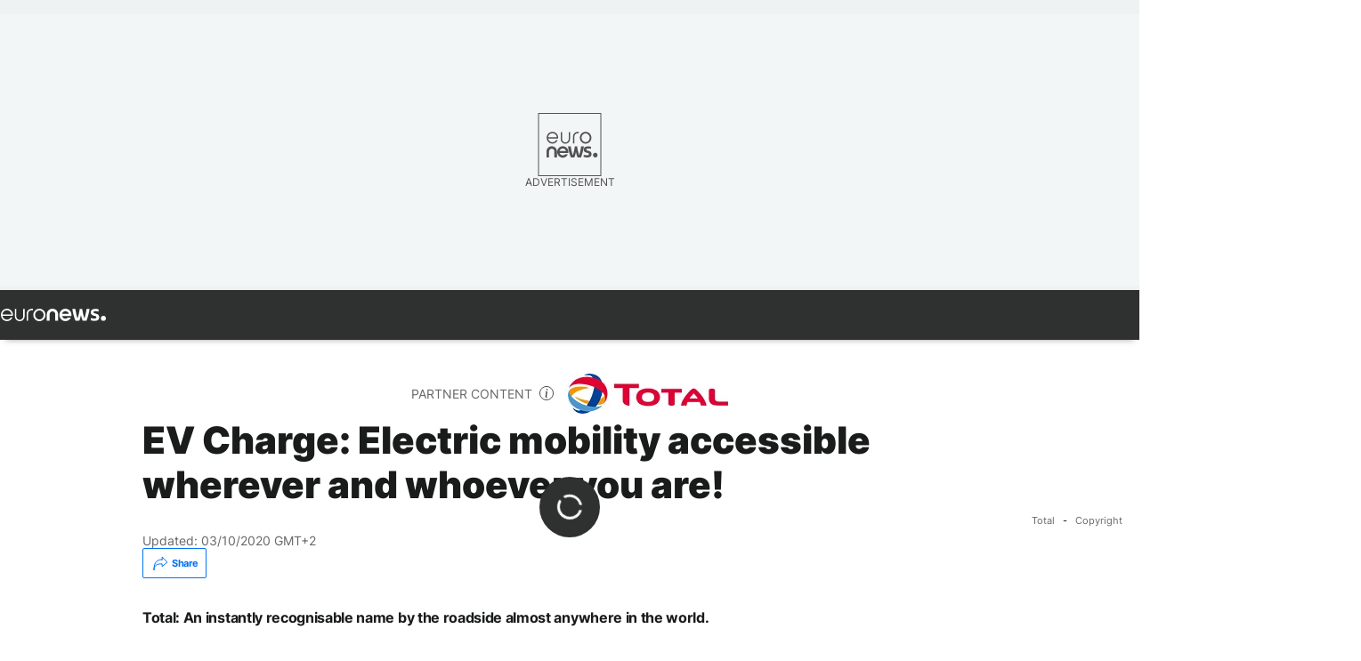

--- FILE ---
content_type: text/html; charset=UTF-8
request_url: https://www.euronews.com/business/2020/10/03/ev-charge-electric-mobility-accessible-wherever-and-whoever-you-are
body_size: 20238
content:

<!DOCTYPE html>
    <!--
EVENT ID : 1237726
STORY ID : 4998136
HOUSENUMBER : 200923_WBSU_13280891
-->
<html lang="en">
<head>
  <meta charset="UTF-8">
                        <title>EV Charge: Electric mobility accessible wherever and whoever you are! | Euronews</title>
<meta name="description" content="EV Charge: Electric mobility accessible wherever and whoever you are!">
<meta name="keywords" content="Sustainable development,TotalEnergies,Electric cars">
<meta name="robots" content="max-snippet:-1, max-image-preview:large, max-video-preview:5">
<meta name="date.created" content="2020-10-03 10:00:21">
<meta name="date.available" content="2020-10-03 10:00:21 +02:00">
<meta name="date.updated" content="2020-10-03 10:01:04">
<meta name="date.modified" content="2020-10-03 10:01:04 +02:00">
<meta name="program.url" content="business">
<meta name="article:modified_time" content="2020-10-03 10:01:04 +02:00">
<meta name="article:published_time" content="2020-10-03 10:00:21 +02:00">
<meta name="article:tag" content="Sustainable development">
<meta name="article:tag" content="TotalEnergies">
<meta name="article:tag" content="Electric cars">
<meta name="article:theme" content="business">
<meta name="article:section" content="business_business">
<meta name="article:vertical" content="business">
<meta name="video:tag" content="Sustainable development">
<meta name="video:tag" content="TotalEnergies">
<meta name="video:tag" content="Electric cars">
<meta name="news_keywords" content="Sustainable development,TotalEnergies,Electric cars">
<meta name="sponsored" content="yes">
<meta name="adv:branded" content="no">
<meta name="adv:featured" content="yes">
<meta name="adv:premium" content="no">
<meta name="adv:source" content="Total">
<meta name="wire" content="no">
<link rel="canonical" href="https://www.euronews.com/business/2020/10/03/ev-charge-electric-mobility-accessible-wherever-and-whoever-you-are">
<link rel="alternate" hreflang="en" href="https://www.euronews.com/business/2020/10/03/ev-charge-electric-mobility-accessible-wherever-and-whoever-you-are">
<link rel="alternate" hreflang="x-default" href="https://www.euronews.com">
<meta property="og:locale" content="en-GB">
<meta property="og:url" content="http://www.euronews.com/business/2020/10/03/ev-charge-electric-mobility-accessible-wherever-and-whoever-you-are">
<meta property="og:site_name" content="euronews">
<meta property="og:type" content="article">
<meta property="og:title" content="EV Charge: Electric mobility accessible wherever and whoever you are!">
<meta property="og:description" content="EV Charge: Electric mobility accessible wherever and whoever you are!">
<meta property="og:image" content="https://static.euronews.com/articles/stories/04/99/81/36/1200x675_cmsv2_a2d7e3d7-c5b1-5f26-9c28-41972829b7f6-4998136.jpg">
<meta property="og:image:width" content="1200">
<meta property="og:image:height" content="675">
<meta property="og:image:type" content="image/jpeg">
<meta property="og:image:alt" content="EV Charge: Electric mobility accessible wherever and whoever you are!">
<meta property="og:locale:alternate" content="en-GB">
<meta property="og:locale:alternate:url" content="https://www.euronews.com/business/2020/10/03/ev-charge-electric-mobility-accessible-wherever-and-whoever-you-are">

<meta name="twitter:site" content="@euronews">
<meta name="twitter:title" content="EV Charge: Electric mobility accessible wherever and whoever you are!">
<meta name="twitter:description" content="EV Charge: Electric mobility accessible wherever and whoever you are!">
<meta name="twitter:card" content="summary_large_image">
<meta name="twitter:image" content="https://static.euronews.com/articles/stories/04/99/81/36/1200x675_cmsv2_a2d7e3d7-c5b1-5f26-9c28-41972829b7f6-4998136.jpg">
<meta name="twitter:image:alt" content="EV Charge: Electric mobility accessible wherever and whoever you are!">

<meta property="fb:pages" content="101402598109" />
    
            <link rel="apple-touch-icon" href="/apple-touch-icon.png">
  <link rel="apple-touch-icon" href="/apple-touch-icon-precomposed.png">
  <link rel="apple-touch-icon" sizes="57x57" href="/apple-touch-icon-57x57.png">
  <link rel="apple-touch-icon" sizes="60x60" href="/apple-touch-icon-60x60.png">
  <link rel="apple-touch-icon" sizes="72x72" href="/apple-touch-icon-72x72.png">
  <link rel="apple-touch-icon" sizes="76x76" href="/apple-touch-icon-76x76.png">
  <link rel="apple-touch-icon" sizes="114x114" href="/apple-touch-icon-114x114.png">
  <link rel="apple-touch-icon" sizes="120x120" href="/apple-touch-icon-120x120.png">
  <link rel="apple-touch-icon" sizes="120x120" href="/apple-touch-icon-120x120-precomposed.png">
  <link rel="apple-touch-icon" sizes="144x144" href="/apple-touch-icon-144x144.png">
  <link rel="apple-touch-icon" sizes="152x152" href="/apple-touch-icon-152x152.png">
  <link rel="apple-touch-icon" sizes="152x152" href="/apple-touch-icon-152x152-precomposed.png">
  <link rel="apple-touch-icon" sizes="180x180" href="/apple-touch-icon-180x180.png">
  <link rel="android-icon" sizes="192x192" href="/android-icon-192x192.png">
  <link rel="icon" sizes="16x16" href="/favicon-16x16.png">
  <link rel="icon" sizes="32x32" href="/favicon-32x32.png">
  <link rel="icon" sizes="48x48" href="/favicon.ico">
  <link rel="icon" sizes="96x96" href="/favicon-96x96.png">
  <link rel="icon" sizes="160x160" href="/favicon-160x160.png">
  <link rel="icon" sizes="192x192" href="/favicon-192x192.png">

    <link rel="manifest" href="/manifest.json">
  <meta name="theme-color" content="#ffffff">

  <link rel="home" href="/" title="homepage">


          <script type="application/ld+json">{
    "@context": "https://schema.org/",
    "@graph": [
        {
            "@type": "NewsArticle",
            "mainEntityOfPage": {
                "@type": "Webpage",
                "url": "https://www.euronews.com/business/2020/10/03/ev-charge-electric-mobility-accessible-wherever-and-whoever-you-are"
            },
            "headline": "EV Charge: Electric mobility accessible wherever and whoever you are!",
            "description": "EV Charge: Electric mobility accessible wherever and whoever you are!",
            "articleBody": "Total: An instantly recognisable name by the roadside almost anywhere in the world. As a historical player in energy for mobility, Total is committed and investing in the development of electric mobility through the expertise of its new business line EV Charge offers complete and easy-to-use charging solutions for electric vehicles to meet all customers\u2019 needs. In 2019, Total\u2019s operated charge points delivered more than 10 GWh of electrical energy, enabling its customers to travel nearly 60 million kilometers in electric vehicles (i.e. 1,500 times around the Earth) and avoid nearly 7,500 tons of greenhouse gas emissions (CO\u2082 ). No mean feat, considering the sustainable mobility arm of the business was only established ten years ago. It is a transformation for the multinational, but one that makes good sense, \u201cTotal has been such a big player in both energy and mobility for so long now, it\u2019s a natural fit in terms of the business,\u201d says Pierre Clasquin, Total\u2019s VP EV Charge. He came on board as the e-mobility lead when his own company was acquired by Total in 2018, \u201cThe reason I got into this sector, coming with a tech background, was that I wanted to make a personal impact. I was convinced, and still am, that using tech in a meaningful way can really move traditional environments. Being with a huge company like Total in this space we can really make a difference.\u201d Clasquin\u2019s remit is wide and his strategy is ambitious: by 2025, Total aims 150,000 operated charge points in Europe and a network of 1 000 high power charge points (up to 175 kW) in 300 Total service stations by 2022. Equivalent to one every 150 kms in western Europe. \u201cDisruption in this sector doesn\u2019t just mean moving from fuel-powered to electric vehicles. We are also fragmenting a business model we\u2019ve had for decades, the service station,\u201d he continues, \u201cWith e-mobility you\u2019ll be able to recharge anywhere, home, work, on the roadside, at the mall, everywhere you park.\u201d COMMITTED TO BETTER ENERGY The growing commitment to better energy is obvious, at government, business and individual level. Governments and companies are introducing targets for the CO2 emissions reduction and improving their long-term sustainability when it comes to energy. Mobility is a key part of this. For local and regional authorities, Total creates a bespoke public charging service which supports the development of electric mobility exactly where it is needed. The company aims to become a top-three provider across five countries in Europe: France, Belgium, Luxembourg, The Netherlands and Germany. To that end, a deal was signed in January with Amsterdam\u2019s Metropolitan Region for the installation and operation of up to 20,000 EV charge points in the provinces of North Holland, Flevoland and Utrecht. This network covers a 3.2 million population and makes up 15% of the Netherlands\u2019 EV charging demand. It is the biggest e-mobility contract ever signed in Europe and the electricity supplied by Total Netherlands to the network will be 100% sourced from renewable power. Last year a growing number of companies signed up to Total, \u201cClients have a sustainability issue and they need a solution. We have between 6 and 10 standardized offers we can make to businesses,\u201d says Clasquin, \u201cTake one of our customers, DHL, we know they use vehicles in the day for deliveries and charge them at night, that\u2019s a model a lot of businesses in the logistics sector use. We make our offer accordingly.\u201d DHL uses EV Charge at its depot in central Paris, the site is a showcase for its environmental strategy in France. The company chose Total for the reliability and flexibility of their offer, as well as ongoing support after set-up. \u201cThey adapted to the way we use our vehicles. The fleet is connected to an internet platform (EV Platform) which allows us to access data 24 hours a day, meaning we can use the vehicles in the very best and most efficient way for our business,\u201d explains Thibaud Berzioux, Production Manager at the depot. Total currently has more than 310,000 B2B customers in Europe using a corporate fleet. Their specific needs call for complete and turnkey solutions enabling the vehicles\u2019 charging to occur on-site at work but also at employees\u2019 homes. Individuals may come to Total for a wrap-around energy offer, with a view to reducing their ecological footprint. They might take out a green energy supply contract, for example with solar panels, and then use that to charge their cars. Total is committed in making electric mobility accessible wherever people need it to lift the remaining obstacles of its development. However, Total keeps in mind the source of the energy the EV field requires. \u201cThe deployment of e-mobility is only interesting if you keep it renewable,\u201d Clasquin points out. OFFERING SEAMLESS SERVICE The whole EV charging landscape has to be fully integrated, whether you are charging at work, at home or on the road. Technology is vital to the success of e-mobility, \u201cWe\u2019re moving into the \u2018Internet of things\u2019, we\u2019re talking a whole new architecture for the consumer,\u201d Clasquin says, \u201cAt every stage, from the car to the charge point, everything is interconnected in its own ecosystem. We need to connect it all. It\u2019s not just tech for the sake of tech, it has to add value for the end user.\u201d The strength of Total\u2019s charge points lies in their integrated supervision system which offers several services like users\u2019 identification and services adapted to their profile, and enabling billing process, infrastructure remote control or malfunction detection for maintenance set up. \u201cWe want to offer a seamless service,\u201d he adds. Total provides a range of support via its apps; monitoring charge, locating charge points and tracking mileage. With the EV Pack, fleet managers benefit from an online customer area with simplified administrative and tax formalities, detailed fleet consumption reports and a single invoice for all services. Total\u2019s smart charging technology allows stable grid management at times of high electricity consumption, as well as efficient and sustainable charging when the cost of energy is lower. Storage of green energy is an ongoing issue across the renewables sector, but battery technology is improving fast. A SUSTAINABLE MOBILITY ROADMAP Clasquin admits developing EV charging is costly, but rewards are not all that far off, \u201cAs you invest more to improve, costs go down, and you eventually get into the virtuous circle. I believe we\u2019ll be breaking even with a sustainable model by 2025. The current EV user rate is low but that\u2019s normal. I take a long-term view, we\u2019re certainly not in this space to make a quick buck.\u201d Where will Total see the first returns on EV Charge? \u201cThe Netherlands is a mature market for e-mobility and it\u2019s the first place we\u2019ll break even,\u201d Clasquin is categorical, the conditions are right, \u201cE-mobility penetration is high and there\u2019s high population density, which is exactly what we need.\u201d After ten years in the sector, the future for cleaner and more sustainable mobility is bright. Total sees the U.S. West Coast and China as attractive markets in the medium term. In western Europe, political regulation and policy seem to consistently point in the direction of sustainability, including a big push towards e-mobility. As a company Total is well-placed to manage the transition, \u201cWe can use legacy to make the change,\u201d says Clasquin, \u201cChange is never easy, but the e-mobility climate is as favourable as it\u2019s ever been.\u201d ",
            "dateCreated": "2020-09-23T14:36:45+02:00",
            "dateModified": "2020-10-03T10:01:04+02:00",
            "datePublished": "2020-10-03T10:00:21+02:00",
            "image": {
                "@type": "ImageObject",
                "url": "https://static.euronews.com/articles/stories/04/99/81/36/1440x810_cmsv2_a2d7e3d7-c5b1-5f26-9c28-41972829b7f6-4998136.jpg",
                "width": 1440,
                "height": 810,
                "caption": "Total",
                "thumbnail": "https://static.euronews.com/articles/stories/04/99/81/36/432x243_cmsv2_a2d7e3d7-c5b1-5f26-9c28-41972829b7f6-4998136.jpg",
                "publisher": {
                    "@type": "Organization",
                    "name": "euronews",
                    "url": "https://static.euronews.com/website/images/euronews-logo-main-blue-403x60.png"
                }
            },
            "publisher": {
                "@type": "Organization",
                "name": "Euronews",
                "legalName": "Euronews",
                "url": "https://www.euronews.com/",
                "logo": {
                    "@type": "ImageObject",
                    "url": "https://static.euronews.com/website/images/euronews-logo-main-blue-403x60.png",
                    "width": 403,
                    "height": 60
                },
                "sameAs": [
                    "https://www.facebook.com/euronews",
                    "https://twitter.com/euronews",
                    "https://flipboard.com/@euronews",
                    "https://www.instagram.com/euronews.tv/",
                    "https://www.linkedin.com/company/euronews"
                ]
            },
            "articleSection": [
                "Business"
            ],
            "speakable": {
                "@type": "SpeakableSpecification",
                "xPath": [
                    "/html/head/title",
                    "/html/head/meta[@name='description']/@content"
                ],
                "url": "https://www.euronews.com/business/2020/10/03/ev-charge-electric-mobility-accessible-wherever-and-whoever-you-are"
            }
        },
        {
            "@type": "WebSite",
            "name": "Euronews.com",
            "url": "https://www.euronews.com/",
            "potentialAction": {
                "@type": "SearchAction",
                "target": "https://www.euronews.com/search?query={search_term_string}",
                "query-input": "required name=search_term_string"
            },
            "sameAs": [
                "https://www.facebook.com/euronews",
                "https://twitter.com/euronews",
                "https://flipboard.com/@euronews",
                "https://www.instagram.com/euronews.tv/",
                "https://www.linkedin.com/company/euronews"
            ]
        }
    ]
}</script>
      
                <link rel="alternate" type="application/rss+xml" href="https://www.euronews.com/rss?level=program&amp;name=business" />
        <link rel="alternate" type="application/rss+xml" href="https://www.euronews.com/rss?level=vertical&amp;name=business" />

    <meta name="application-name" content="euronews.com">

            <meta name="viewport" content="width=device-width, minimum-scale=1, initial-scale=1">

  
                  <meta name="dfp-data" content="{&quot;rootId&quot;:&quot;6458&quot;,&quot;adUnit&quot;:&quot;&quot;,&quot;keyValues&quot;:[],&quot;level1&quot;:&quot;euronews_new&quot;,&quot;lazyLoadingOffset&quot;:300,&quot;hasSwipe&quot;:false,&quot;disabledAdSlots&quot;:[]}">

            <meta name="adobe-analytics-data" content="{&quot;site&quot;:{&quot;platform&quot;:&quot;&quot;,&quot;language&quot;:&quot;en&quot;,&quot;primarylanguage&quot;:&quot;&quot;,&quot;secondarylanguage&quot;:&quot;&quot;,&quot;environment&quot;:&quot;prod&quot;,&quot;brand&quot;:&quot;euronews&quot;,&quot;servicetype&quot;:&quot;web&quot;,&quot;version&quot;:&quot;15.4.0&quot;},&quot;page&quot;:{&quot;pagename&quot;:&quot;euronews.business.business.business.1237726.ev-charge-electric-mobility-accessible-wherever-and-whoever-you-are&quot;,&quot;pagehasad&quot;:&quot;&quot;,&quot;pagenumads&quot;:&quot;&quot;,&quot;sitesection&quot;:&quot;&quot;,&quot;sitesubsection1&quot;:&quot;&quot;,&quot;sitesubsection2&quot;:&quot;&quot;,&quot;pagetype&quot;:&quot;article&quot;,&quot;pageurl&quot;:&quot;www.euronews.com\/business\/2020\/10\/03\/ev-charge-electric-mobility-accessible-wherever-and-whoever-you-are&quot;,&quot;pagedownloadtime&quot;:&quot;&quot;,&quot;vertical&quot;:&quot;business&quot;,&quot;theme&quot;:&quot;business&quot;,&quot;program&quot;:&quot;business&quot;,&quot;contenttype&quot;:&quot;txt&quot;,&quot;menustatus&quot;:&quot;&quot;,&quot;pagereload&quot;:&quot;&quot;,&quot;pagedisplaybreakpoint&quot;:&quot;&quot;,&quot;displaybreakingnewsbar&quot;:&quot;none&quot;,&quot;swipe&quot;:&quot;none&quot;,&quot;urlpath&quot;:&quot;www.euronews.com\/business\/2020\/10\/03\/ev-charge-electric-mobility-accessible-wherever-and-whoever-you-are&quot;},&quot;search&quot;:{&quot;keyword&quot;:&quot;&quot;,&quot;searchresult&quot;:&quot;&quot;},&quot;uv&quot;:{&quot;uvid&quot;:&quot;&quot;,&quot;logged&quot;:&quot;&quot;,&quot;isbot&quot;:&quot;&quot;},&quot;article&quot;:{&quot;eventid&quot;:&quot;1237726&quot;,&quot;storyid&quot;:&quot;4998136&quot;,&quot;updatedate&quot;:&quot;03\/10\/2020&quot;,&quot;title&quot;:&quot;ev charge: electric mobility accessible wherever and whoever you are!&quot;,&quot;format&quot;:&quot;standard&quot;,&quot;nbdayssincepublication&quot;:1932,&quot;articlepromotedtobcs&quot;:&quot;&quot;,&quot;articlepromotedtohp&quot;:&quot;&quot;,&quot;technicaltags&quot;:&quot;editorial.total,editorial,video-auto-play&quot;,&quot;contenttaxonomy&quot;:&quot;&#039;gs_science&#039;|&#039;pos_equinor&#039;|&#039;pos_facebook&#039;|&#039;pos_pmi&#039;|&#039;gs_business&#039;|&#039;progressivemedia&#039;|&#039;gs_science_environ&#039;|&#039;gs_auto&#039;|&#039;gs_auto_hybrid&#039;|&#039;gs_business_energy&#039;|&#039;neg_facebook_2021&#039;|&#039;neg_audi_list1&#039;|&#039;gs_tech_computing&#039;|&#039;gs_auto_misc&#039;|&#039;wfh_jan_2020&#039;|&#039;gv_safe&#039;&quot;,&quot;gallerynumber&quot;:&quot;none&quot;,&quot;advertisingType&quot;:&quot;advertisement_feature&quot;,&quot;hasvuukle&quot;:false,&quot;program&quot;:&quot;Business&quot;,&quot;tags&quot;:&quot;Sustainable development,TotalEnergies,Electric cars&quot;},&quot;login&quot;:{&quot;subscriptiontype&quot;:&quot;other&quot;,&quot;dailynl&quot;:&quot;none&quot;},&quot;video&quot;:{&quot;videoid&quot;:&quot;1237726&quot;,&quot;youtubevideoid&quot;:&quot;XBuhFOkOqOo&quot;,&quot;dailymotionvideoid&quot;:&quot;none&quot;,&quot;housenumbervidid&quot;:&quot;200923_WBSU_13280891&quot;,&quot;name&quot;:&quot;ev-charge-electric-mobility-accessible-wherever-and-whoever-you-are&quot;,&quot;publicationdate&quot;:&quot;03\/10\/2020&quot;,&quot;type&quot;:&quot;vod&quot;,&quot;duration&quot;:&quot;none&quot;,&quot;isinplaylist&quot;:&quot;none&quot;,&quot;playlistname&quot;:&quot;none&quot;,&quot;haspreview&quot;:&quot;none&quot;,&quot;viewmode&quot;:&quot;none&quot;,&quot;playername&quot;:&quot;pfp&quot;,&quot;playlistnumitems&quot;:&quot;none&quot;,&quot;playlistposition&quot;:&quot;none&quot;,&quot;soundstatus&quot;:&quot;none&quot;},&quot;component&quot;:{&quot;name&quot;:&quot;&quot;,&quot;type&quot;:&quot;&quot;,&quot;action&quot;:&quot;&quot;,&quot;pagename&quot;:&quot;&quot;,&quot;actiondetail&quot;:&quot;&quot;},&quot;newsletter&quot;:{&quot;name&quot;:&quot;&quot;,&quot;location&quot;:&quot;&quot;},&quot;cm&quot;:{&quot;ssf&quot;:&quot;1&quot;},&quot;thirdPartiesDisabled&quot;:[],&quot;sendDate&quot;:null}">
  
    <meta id="metaEventId" name="eventId" content="1237726">
    <meta id="metaStoryId" name="storyId" content="4998136">
    <meta id="metaDfptValue" name="dfptValue" content="">
    <meta id="metaHouseNumber" name="houseNumber" content="200923_WBSU_13280891">

  <meta name="app-contexts" content="[&quot;main&quot;,&quot;article&quot;,&quot;sponsored&quot;]">

            <link rel="preload" as="style" href="/build/e09c9fcfcc074bccb6b0-reduce-cls.css">
    <link rel="preload" as="style" href="/build/60f2680ec86092ed27b8-common.css">
    <link rel="preload" as="style" href="/build/2704ee1d94cf0ae161ea-trumps.css">
    <link rel="preload" as="style" href="/build/1e29222cf9b97f50ec61-header.css">
              <link rel="preload" as="script" href="https://securepubads.g.doubleclick.net/tag/js/gpt.js" />
      

    <link rel="preload" as="style" href="/build/eb5119b45dbf273d50a5-article-viewport.css">
                    <link rel="preload" as="image" imagesrcset="https://static.euronews.com/website/statics/vector/fallback.svg" imagesizes="100vw">
    
        <style>
    #accessibility-bar,#c-burger-button-checkbox,#c-language-switcher-list-open,.c-breaking-news,.c-language-switcher__list,.c-search-form__loader, .o-site-hr__second-level__dropdown,.o-site-hr__second-level__dropdown-mask,.o-site-hr__sidebar,.o-site-hr__sidebar-mask{display:none}
    .c-bar-now .c-tags-list,.c-bar-now__container,.c-navigation-bar,.c-navigation-bar__wrappable-list,.c-search-form.c-search-engine,.o-site-hr__first-level__container,.o-site-hr__second-level__container,.o-site-hr__second-level__links,.o-site-hr__second-level__burger-logo,.c-burger-button{display:flex}

    @supports (content-visibility: hidden) {
      .o-site-hr__second-level__dropdown,.o-site-hr__sidebar {
        display: flex;
        content-visibility: hidden;
      }
    }
  </style>

  <link rel="stylesheet" href="/build/e09c9fcfcc074bccb6b0-reduce-cls.css">
  <link rel="stylesheet" href="/build/60f2680ec86092ed27b8-common.css">
  <link rel="stylesheet" href="/build/2704ee1d94cf0ae161ea-trumps.css">
  <link rel="stylesheet" href="/build/eb5119b45dbf273d50a5-article-viewport.css">
      <link rel="stylesheet" href="/build/b578a895a0dfe8726f81-article_base.css">
  
  <link rel="stylesheet" href="/build/8df9479ba4a36626c544-article_partner_content.css">
  <link rel="stylesheet" href="/build/77c0f425de099410c00f-footer-alternative.css">

        <style>@font-face{font-family: "Arial size-adjust";font-style: normal;font-weight: 400;font-display: swap;src: local("Arial");size-adjust: 102.5%;}body{font-family: 'Arial size-adjust', Arial, sans-serif;}</style>

    
          <link rel="stylesheet" href="/build/0a99ec3795784c5a8509-fonts.css">
          
      
  
                <link rel="preconnect" href="https://static.euronews.com">
      <link rel="preconnect" href="https://api.privacy-center.org">
      <link rel="preconnect" href="https://sdk.privacy-center.org">
      <link rel="preconnect" href="https://www.googletagservices.com">
      <link rel="preconnect" href="https://pagead2.googlesyndication.com">
              <link rel="dns-prefetch" href="//scripts.opti-digital.com">
                  <link rel="dns-prefetch" href="https://connect.facebook.net">
                  <link rel="dns-prefetch" href="https://ping.chartbeat.net">
        <link rel="dns-prefetch" href="https://static.chartbeat.com">
        

    
    <script>
  window.euronewsEnvs = JSON.parse('{"PUBLIC_GIGYA_API_KEY":"4_G3z5aGNUymdcrkV9z9qOAg","PUBLIC_INSIDER_PARTNER_NAME":"euronewsfr","PUBLIC_INSIDER_PARTNER_ID":"10008155","PUBLIC_APP_ENV":"prod","PUBLIC_URLS_BASE":"euronews.com"}');
</script>


  <script> performance.mark('enw-first-script'); </script>
            <script id="euronews-initial-server-data">
                              window.getInitialServerData = () => ({"context":{"website":"euronews","pageType":"article","servicetype":"web","features":["socialManager","euronewsUUIDManager","userNavigationActivity","didomi","googleGpt","advertisingOptiDigital","wallpaper","DVTargetingSignalsManager","bombora","insider","scrollRestore","adobe","swiper","iaDisclaimerReporting","connatix","outbrain","video"],"featureFlipping":{"fast":{"adobe":{"languages":{"en":true,"fr":true,"de":true,"it":true,"es":true,"pt":true,"tr":true,"pl":true,"ru":true,"ar":true,"fa":true,"el":true,"hu":true},"thirdpart":true,"description":"Analytics tracking"},"adobeAudienceManager":{"languages":{"en":true,"fr":true,"de":true,"it":true,"es":true,"pt":true,"tr":true,"pl":true,"ru":true,"ar":true,"fa":true,"el":true,"hu":true},"thirdpart":true,"description":"_"},"adsAutorefresh":{"languages":{"en":false,"ar":false,"de":false,"el":false,"es":false,"fa":false,"fr":false,"hu":false,"it":false,"pt":false,"ru":false,"tr":false,"pl":false},"thirdpart":false,"description":"Permet un autorefresh auto des pubs toutes les X secondes"},"adsLazyloading":{"languages":{"en":true,"fr":true,"de":true,"it":true,"es":true,"pt":true,"tr":true,"pl":true,"ru":true,"ar":true,"fa":true,"el":true,"hu":true},"thirdpart":false,"description":"Permet d\u2019afficher les pubs au fur \u00e0 mesure du scroll d\u2019un utilisateur sur nos pages, ce qui permet d\u2019acc\u00e9l\u00e9rer le chargement du haut de page"},"advertising":{"languages":{"en":false,"fr":false,"de":false,"it":false,"es":false,"pt":false,"tr":false,"pl":false,"ru":false,"ar":false,"fa":false,"el":false,"hu":false},"thirdpart":false,"description":"to enable new advertising core (while double run, we use old advertising when this key is off)"},"advertisingOptiDigital":{"languages":{"en":true,"fr":true,"de":true,"it":true,"es":true,"pt":true,"tr":true,"pl":true,"ru":true,"ar":true,"fa":true,"el":true,"hu":true},"thirdpart":true,"description":"New Advertising management with OptiDigital"},"advertisingSingleRequestMode":{"languages":{"en":false,"ar":false,"de":false,"el":false,"es":false,"fa":false,"fr":false,"hu":false,"it":false,"pt":false,"ru":false,"tr":false,"pl":false},"thirdpart":false,"description":"WARNING: WHEN TURNED ON IT MAKES AD REQUEST COUNT EXPLODE AND LEADS TO TERRIBLE IMPRESSION\/REQUEST RATIO\nenable singleRequest mode for new advertising implementation (will do multirequest if disabled)"},"analytics":{"languages":{"en":true,"fr":true,"de":true,"it":true,"es":true,"pt":true,"tr":true,"pl":true,"ru":true,"ar":true,"fa":true,"el":true,"hu":true},"thirdpart":false,"description":"_"},"autorefresh":{"languages":{"en":true,"fr":true,"de":true,"it":true,"es":true,"pt":true,"tr":true,"pl":true,"ru":true,"ar":true,"fa":true,"el":true,"hu":true},"thirdpart":false,"description":"_"},"bcovery":{"languages":{"en":false,"ar":false,"de":false,"el":false,"es":false,"fa":false,"fr":false,"hu":false,"it":false,"pt":false,"ru":false,"tr":false,"pl":false},"thirdpart":true,"description":"_"},"bombora":{"languages":{"en":true,"fr":true,"de":true,"it":true,"es":true,"pt":true,"tr":true,"pl":true,"ru":true,"ar":true,"fa":false,"el":true,"hu":true},"thirdpart":true,"description":"_"},"bomboraStandardTag":{"languages":{"en":true,"fr":true,"de":true,"it":true,"es":true,"pt":true,"tr":true,"pl":true,"ru":true,"ar":true,"fa":false,"el":true,"hu":true},"thirdpart":true,"description":"_"},"breakingNewsBanner":{"languages":{"en":true,"fr":true,"de":true,"it":true,"es":true,"pt":true,"tr":true,"pl":true,"ru":true,"ar":true,"fa":true,"el":true,"hu":true},"thirdpart":false,"description":"_"},"caption":{"languages":{"en":true,"fr":true,"de":true,"it":true,"es":true,"pt":true,"tr":true,"pl":true,"ru":true,"ar":true,"fa":true,"el":true,"hu":true},"thirdpart":false,"description":"_"},"chartbeat":{"languages":{"en":true,"fr":true,"de":true,"it":true,"es":true,"pt":true,"tr":true,"pl":true,"ru":true,"ar":true,"fa":true,"el":true,"hu":true},"thirdpart":true,"description":"chartbeat.js is the Javascript code for the standard web tracking"},"chartbeat_mab":{"languages":{"en":true,"fr":true,"de":true,"it":true,"es":true,"pt":true,"tr":true,"pl":true,"ru":true,"ar":true,"fa":true,"el":true,"hu":true},"thirdpart":true,"description":"chartbeat_mab.js is the library for Chartbeat's headline testing functionality"},"connatix":{"languages":{"en":true,"fr":true,"de":true,"it":true,"es":true,"pt":true,"tr":true,"pl":true,"ru":true,"ar":true,"fa":true,"el":true,"hu":true},"thirdpart":true,"description":"_"},"connatixSticky":{"languages":{"en":false,"fr":false,"de":false,"it":false,"es":false,"pt":false,"tr":false,"pl":false,"ru":false,"ar":false,"fa":false,"el":false,"hu":false},"thirdpart":false,"description":"_"},"consentTemplates":{"languages":{"en":false,"fr":false,"de":false,"it":false,"es":false,"pt":false,"tr":false,"pl":false,"ru":false,"ar":false,"fa":false,"el":false,"hu":false},"thirdpart":false,"description":"consent notices (Didomi, ...)"},"dailymotion":{"languages":{"en":true,"fr":true,"de":true,"it":true,"es":true,"pt":true,"tr":true,"pl":true,"ru":true,"ar":true,"fa":false,"el":true,"hu":true},"thirdpart":false,"description":"_"},"datalayerManager":{"languages":{"en":false,"ar":false,"de":false,"el":false,"es":false,"fa":false,"fr":false,"hu":false,"it":false,"pt":false,"ru":false,"tr":false,"pl":false},"thirdpart":false,"description":"_"},"didomi":{"languages":{"en":true,"fr":true,"de":true,"it":true,"es":true,"pt":true,"tr":true,"pl":true,"ru":true,"ar":true,"fa":true,"el":true,"hu":true},"thirdpart":true,"description":null},"doubleVerify":{"languages":{"en":true,"fr":true,"de":true,"it":true,"es":true,"pt":true,"tr":true,"pl":true,"ru":true,"ar":true,"fa":true,"el":true,"hu":true},"thirdpart":true,"description":"_"},"durationMedia":{"languages":{"en":true,"fr":true,"de":true,"it":true,"es":true,"pt":true,"tr":true,"pl":true,"ru":true,"ar":true,"fa":true,"el":true,"hu":true},"thirdpart":true,"description":"_"},"DVTargetingSignalsManager":{"languages":{"en":true,"fr":true,"de":true,"it":true,"es":true,"pt":true,"tr":true,"pl":true,"ru":true,"ar":true,"fa":true,"el":true,"hu":true},"thirdpart":false,"description":"This feature aims to manage DV Targeting Signals.\r\nFor example: retrieving Targeting Signals, updating the advertising Datalayer, and storing DV Contextual Signals to the database."},"euronewsUUIDManager":{"languages":{"en":true,"fr":true,"de":true,"it":true,"es":true,"pt":true,"tr":true,"pl":true,"ru":true,"ar":true,"fa":true,"el":true,"hu":true},"thirdpart":false,"description":"This feature ensures each client has a persistent UUID by retrieving it from IndexedDB or cookies, or generating and storing one if it doesn\u2019t exist. The UUID is used by other features and services for consistent client identification."},"facebook":{"languages":{"en":true,"fr":true,"de":true,"it":true,"es":true,"pt":true,"tr":true,"pl":true,"ru":true,"ar":true,"fa":true,"el":true,"hu":true},"thirdpart":true,"description":null},"football":{"languages":{"en":true,"fr":true,"de":true,"it":true,"es":true,"pt":true,"tr":true,"pl":false,"ru":true,"ar":true,"fa":true,"el":true,"hu":true},"thirdpart":false,"description":"This FF is made to manage FootballLeagueDataHandler service"},"footballLeagueResults":{"languages":{"en":true,"ar":true,"de":true,"el":true,"es":true,"fa":true,"fr":true,"hu":true,"it":true,"pt":true,"ru":true,"tr":true,"pl":false},"thirdpart":false,"description":"This is for the service that manage the display\/management of the widget of football league results that we can find on the home page and other footblall pages"},"gallery":{"languages":{"en":true,"fr":true,"de":true,"it":true,"es":true,"pt":true,"tr":true,"pl":true,"ru":true,"ar":true,"fa":true,"el":true,"hu":true},"thirdpart":false,"description":"Widget Gallery"},"geoBlocking":{"languages":{"en":true,"ar":true,"de":true,"el":true,"es":true,"fa":true,"fr":true,"hu":true,"it":true,"pt":true,"ru":true,"tr":true,"pl":true},"thirdpart":false,"description":"_"},"geoedge":{"languages":{"en":true,"fr":true,"de":true,"it":true,"es":true,"pt":true,"tr":true,"pl":true,"ru":true,"ar":true,"fa":true,"el":true,"hu":true},"thirdpart":true,"description":"_"},"gigya":{"languages":{"en":true,"fr":true,"de":true,"it":true,"es":true,"pt":true,"tr":true,"pl":true,"ru":true,"ar":true,"fa":true,"el":true,"hu":true},"thirdpart":false,"description":"Login Euronews via SAP\/GIGYA"},"global_footer":{"languages":{"en":true,"fr":true,"de":true,"it":true,"es":true,"pt":true,"tr":true,"pl":true,"ru":true,"ar":true,"fa":true,"el":true,"hu":true},"thirdpart":true,"description":null},"googleGpt":{"languages":{"en":true,"fr":true,"de":true,"it":true,"es":true,"pt":true,"tr":true,"pl":true,"ru":true,"ar":true,"fa":true,"el":true,"hu":true},"thirdpart":true,"description":"GPT is mandatory for all the advertisement stack"},"google_analytics":{"languages":{"en":false,"ar":false,"de":false,"el":false,"es":false,"fa":false,"fr":false,"hu":false,"it":false,"pt":false,"ru":false,"tr":false,"pl":false},"thirdpart":true,"description":"_"},"google_gtm":{"languages":{"en":true,"fr":true,"de":true,"it":true,"es":true,"pt":true,"tr":true,"pl":true,"ru":true,"ar":true,"fa":true,"el":true,"hu":true},"thirdpart":true,"description":null},"grafanaFaro":{"languages":{"en":false,"fr":false,"de":false,"it":false,"es":false,"pt":false,"tr":false,"pl":false,"ru":false,"ar":false,"fa":false,"el":false,"hu":false},"thirdpart":false,"description":"_"},"gtag":{"languages":{"en":true,"fr":true,"de":true,"it":true,"es":true,"pt":true,"tr":true,"pl":true,"ru":true,"ar":true,"fa":true,"el":true,"hu":true},"thirdpart":true,"description":"_"},"header_redesign":{"languages":{"en":true,"fr":true,"de":true,"it":true,"es":true,"pt":true,"tr":true,"pl":true,"ru":true,"ar":true,"fa":true,"el":true,"hu":true},"thirdpart":false,"description":"FF qui active l'affichage du Header Redesign"},"home_new_design":{"languages":{"en":false,"fr":false,"de":false,"it":false,"es":false,"pt":false,"tr":false,"pl":false,"ru":false,"ar":false,"fa":false,"el":false,"hu":false},"thirdpart":false,"description":"Home New Design 2025"},"https":{"languages":{"en":true,"fr":true,"de":true,"it":true,"es":true,"pt":true,"tr":true,"pl":true,"ru":true,"ar":true,"fa":true,"el":true,"hu":true},"thirdpart":false,"description":null},"iaDisclaimerReporting":{"languages":{"en":true,"fr":true,"de":true,"it":true,"es":true,"pt":true,"tr":true,"pl":true,"ru":true,"ar":true,"fa":true,"el":true,"hu":true},"thirdpart":false,"description":"Display the IA Disclaimer"},"insider":{"languages":{"en":true,"fr":true,"de":true,"it":true,"es":true,"pt":true,"tr":true,"pl":true,"ru":true,"ar":true,"fa":true,"el":true,"hu":true},"thirdpart":true,"description":"_"},"jobbio":{"languages":{"en":false,"fr":false,"de":false,"it":false,"es":false,"pt":false,"tr":false,"pl":false,"ru":false,"ar":false,"fa":false,"el":false,"hu":false},"thirdpart":true,"description":"_"},"justIn":{"languages":{"en":true,"fr":true,"de":true,"it":true,"es":true,"pt":true,"tr":true,"pl":true,"ru":true,"ar":true,"fa":true,"el":true,"hu":true},"thirdpart":false,"description":"_"},"justInTimeline":{"languages":{"en":true,"fr":true,"de":true,"it":true,"es":true,"pt":true,"tr":true,"pl":true,"ru":true,"ar":true,"fa":true,"el":true,"hu":true},"thirdpart":false,"description":"Justin template new design 2025"},"lazyblock":{"languages":{"en":false,"ar":false,"de":false,"el":false,"es":false,"fa":false,"fr":false,"hu":true,"it":false,"pt":false,"ru":false,"tr":true,"pl":false},"thirdpart":false},"lazyload":{"languages":{"en":true,"fr":true,"de":true,"it":true,"es":true,"pt":true,"tr":true,"pl":true,"ru":true,"ar":true,"fa":true,"el":true,"hu":true},"thirdpart":false,"description":"_"},"leaderboardUnderHeader":{"languages":{"en":true,"ar":true,"de":false,"el":false,"es":false,"fa":true,"fr":false,"hu":false,"it":false,"pt":false,"ru":false,"tr":false,"pl":false},"thirdpart":false,"description":"main leaderboard under header instead of above on article page"},"linkObfuscator":{"languages":{"en":true,"fr":true,"de":true,"it":true,"es":true,"pt":true,"tr":true,"pl":true,"ru":true,"ar":true,"fa":true,"el":true,"hu":true},"thirdpart":false,"description":"This feature aims to obfuscate all links for which the obfuscation is implemented in the Twig template."},"liveramp":{"languages":{"en":true,"fr":true,"de":true,"it":true,"es":true,"pt":true,"tr":true,"pl":true,"ru":true,"ar":true,"fa":true,"el":true,"hu":true},"thirdpart":true,"description":"https:\/\/liveramp.com\/"},"login":{"languages":{"en":true,"fr":true,"de":true,"it":true,"es":true,"pt":true,"tr":true,"pl":true,"ru":true,"ar":true,"fa":true,"el":true,"hu":true},"thirdpart":false,"description":"Allow login for Gigya"},"loginWall":{"languages":{"en":false,"fr":true,"de":false,"it":false,"es":true,"pt":false,"tr":false,"pl":false,"ru":false,"ar":false,"fa":false,"el":false,"hu":false},"thirdpart":false,"description":"_"},"longerCacheStrategy":{"languages":{"en":true,"fr":true,"de":true,"it":true,"es":true,"pt":true,"tr":true,"pl":true,"ru":true,"ar":true,"fa":true,"el":true,"hu":true},"thirdpart":false,"description":"Enable longer cache on various pages (see EW-5784)"},"nativo":{"languages":{"en":true,"fr":true,"de":true,"it":true,"es":true,"pt":true,"tr":true,"pl":true,"ru":true,"ar":true,"fa":true,"el":true,"hu":true},"thirdpart":false,"description":"_"},"new_liveblogging":{"languages":{"en":true,"fr":true,"de":true,"it":true,"es":true,"pt":true,"tr":true,"pl":true,"ru":true,"ar":true,"fa":true,"el":true,"hu":true},"thirdpart":false,"description":"Activate new Arena liveblogging feature (with TypeScript service)"},"nonli":{"languages":{"en":true,"fr":true,"de":true,"it":true,"es":true,"pt":true,"tr":true,"pl":true,"ru":true,"ar":true,"fa":true,"el":true,"hu":true},"thirdpart":true,"description":"This TP replace echobox to publish automatically our articles on social networks"},"outbrain":{"languages":{"en":true,"fr":true,"de":true,"it":true,"es":true,"pt":true,"tr":true,"pl":true,"ru":true,"ar":true,"fa":true,"el":true,"hu":true},"thirdpart":true,"description":"_"},"outbrain_lazyloading":{"languages":{"en":true,"fr":true,"de":true,"it":true,"es":true,"pt":true,"tr":true,"pl":true,"ru":true,"ar":true,"fa":true,"el":true,"hu":true},"thirdpart":true,"description":"_"},"ownpage":{"languages":{"en":true,"ar":true,"de":true,"el":true,"es":true,"fa":true,"fr":true,"hu":true,"it":true,"pt":true,"ru":true,"tr":true,"pl":false},"thirdpart":true,"description":"newsletter"},"pfp-ima":{"languages":{"en":false,"ar":false,"de":false,"el":false,"es":false,"fa":false,"fr":false,"hu":false,"it":false,"pt":false,"ru":false,"tr":false,"pl":false},"thirdpart":false,"description":"_"},"pfpLive":{"languages":{"en":true,"fr":true,"de":true,"it":true,"es":true,"pt":true,"tr":true,"pl":true,"ru":true,"ar":true,"fa":false,"el":true,"hu":true},"thirdpart":false,"description":"_"},"pfpVOD":{"languages":{"en":true,"fr":true,"de":true,"it":true,"es":true,"pt":true,"tr":true,"pl":true,"ru":true,"ar":true,"fa":false,"el":true,"hu":true},"thirdpart":false,"description":"_"},"player_lazyload_click":{"languages":{"en":true,"fr":true,"de":true,"it":true,"es":true,"pt":true,"tr":true,"pl":true,"ru":true,"ar":true,"fa":true,"el":true,"hu":true},"thirdpart":false,"description":null},"scribblelive":{"languages":{"en":true,"ar":true,"de":true,"el":true,"es":true,"fa":true,"fr":true,"hu":true,"it":true,"pt":true,"ru":true,"tr":true,"pl":false},"thirdpart":true},"scrollRestore":{"languages":{"en":true,"fr":true,"de":true,"it":true,"es":true,"pt":true,"tr":true,"pl":true,"ru":true,"ar":true,"fa":true,"el":true,"hu":true},"thirdpart":false,"description":"This feature sets the browser's scrollRestoration property to 'manual', ensuring the scroll position resets to the top of the page upon refresh"},"search":{"languages":{"en":true,"fr":true,"de":true,"it":true,"es":true,"pt":true,"tr":true,"pl":true,"ru":true,"ar":true,"fa":true,"el":true,"hu":true},"thirdpart":false,"description":"_"},"sentry":{"languages":{"en":true,"fr":true,"de":true,"it":true,"es":true,"pt":true,"tr":true,"pl":true,"ru":true,"ar":true,"fa":true,"el":true,"hu":true},"thirdpart":true,"description":"APM - Technical TP"},"socialManager":{"languages":{"en":true,"fr":true,"de":true,"it":true,"es":true,"pt":true,"tr":true,"pl":true,"ru":true,"ar":true,"fa":true,"el":true,"hu":true},"thirdpart":false,"description":"Social manager TS service for social network popup management"},"StickyFloor":{"languages":{"en":true,"fr":true,"de":true,"it":true,"es":true,"pt":true,"tr":true,"pl":true,"ru":true,"ar":true,"fa":true,"el":true,"hu":true},"thirdpart":false,"description":null},"streamAMP":{"languages":{"en":false,"ar":false,"de":false,"el":false,"es":false,"fa":false,"fr":false,"hu":false,"it":false,"pt":false,"ru":false,"tr":false,"pl":false},"thirdpart":true},"style_css_site_header":{"languages":{"en":false,"ar":false,"de":false,"el":false,"es":false,"fa":false,"fr":false,"hu":false,"it":false,"pt":false,"ru":false,"tr":false,"pl":false},"thirdpart":false,"description":"Ex\u00e9cuter le CSS du Site Header dans directement dans <style> dans <head>, et en premier, ind\u00e9pendamment des autres fichiers CSS."},"survey_popup":{"languages":{"en":false,"fr":false,"de":false,"it":false,"es":false,"pt":false,"tr":false,"pl":false,"ru":false,"ar":false,"fa":false,"el":false,"hu":false},"thirdpart":false,"description":null},"swiper":{"languages":{"en":true,"fr":true,"de":true,"it":true,"es":true,"pt":true,"tr":true,"pl":true,"ru":true,"ar":true,"fa":true,"el":true,"hu":true},"thirdpart":false,"description":"_"},"swipe_article":{"languages":{"en":true,"fr":true,"de":true,"it":true,"es":true,"pt":true,"tr":true,"pl":true,"ru":true,"ar":true,"fa":true,"el":true,"hu":true},"thirdpart":false,"description":"_"},"teads":{"languages":{"en":true,"fr":true,"de":true,"it":true,"es":true,"pt":true,"tr":true,"pl":true,"ru":true,"ar":true,"fa":true,"el":true,"hu":true},"thirdpart":true,"description":"Renomm\u00e9e depuis \"teadsCookielessTag\" pour le nouveau script advertising."},"teadsCookielessTag":{"languages":{"en":true,"fr":true,"de":true,"it":true,"es":true,"pt":true,"tr":true,"pl":true,"ru":true,"ar":true,"fa":true,"el":true,"hu":true},"thirdpart":true,"description":"Ancienne cl\u00e9, utilis\u00e9e avec l'ancien script advertising, remplac\u00e9e par \"teads\"."},"telemetry-php":{"languages":{"en":false,"fr":false,"de":false,"it":false,"es":false,"pt":false,"tr":false,"pl":false,"ru":false,"ar":false,"fa":false,"el":false,"hu":false},"thirdpart":false,"description":"D\u00e9sactive l'Open Telemetry -> Grafana\r\nSur le site cot\u00e9 FRONT\/PHP"},"telemetry-ts":{"languages":{"en":false,"fr":false,"de":false,"it":false,"es":false,"pt":false,"tr":false,"pl":false,"ru":false,"ar":false,"fa":false,"el":false,"hu":false},"thirdpart":false,"description":"Grafana openTelemetry for Front TS"},"textToSpeech":{"languages":{"en":true,"fr":true,"de":true,"it":true,"es":true,"pt":true,"tr":true,"pl":true,"ru":true,"ar":true,"fa":true,"el":true,"hu":true},"thirdpart":true,"description":"Solution de synthese vocale convertissant le texte en audio."},"tmpTestNewImageServer":{"languages":{"en":true,"fr":true,"de":true,"it":true,"es":true,"pt":true,"tr":true,"pl":true,"ru":true,"ar":true,"fa":true,"el":true,"hu":true},"thirdpart":false,"description":"this must be temporary! rewrite static.euronews.com article image to images.euronews.com"},"twitter":{"languages":{"en":true,"fr":true,"de":true,"it":true,"es":true,"pt":true,"tr":true,"pl":true,"ru":true,"ar":true,"fa":true,"el":true,"hu":true},"thirdpart":true,"description":"_"},"userNavigationActivity":{"languages":{"en":true,"fr":true,"de":true,"it":true,"es":true,"pt":true,"tr":true,"pl":true,"ru":true,"ar":true,"fa":true,"el":true,"hu":true},"thirdpart":false,"description":"Service that stores user last visited page and last language"},"video":{"languages":{"en":true,"fr":true,"de":true,"it":true,"es":true,"pt":true,"tr":true,"pl":true,"ru":true,"ar":true,"fa":true,"el":true,"hu":true},"thirdpart":false,"description":"Video Player for article pages"},"vuukle":{"languages":{"en":true,"fr":true,"de":true,"it":true,"es":true,"pt":true,"tr":true,"pl":false,"ru":true,"ar":true,"fa":true,"el":true,"hu":true},"thirdpart":true,"description":"_"},"wallpaper":{"languages":{"en":true,"fr":true,"de":true,"it":true,"es":true,"pt":true,"tr":true,"pl":true,"ru":true,"ar":true,"fa":true,"el":true,"hu":true},"thirdpart":false,"description":"_"},"weatherCarousel":{"languages":{"en":true,"fr":true,"de":true,"it":true,"es":true,"pt":true,"tr":true,"pl":true,"ru":true,"ar":true,"fa":true,"el":true,"hu":true},"thirdpart":false,"description":"Service for the carousel on the weather town page"},"weatherSearch":{"languages":{"en":true,"fr":true,"de":true,"it":true,"es":true,"pt":true,"tr":true,"pl":true,"ru":true,"ar":true,"fa":true,"el":true,"hu":true},"thirdpart":false,"description":"_"},"widgets":{"languages":{"en":true,"fr":true,"de":true,"it":true,"es":true,"pt":true,"tr":true,"pl":true,"ru":true,"ar":true,"fa":true,"el":true,"hu":true},"thirdpart":false,"description":"This is for Typescript widget service"},"yieldbird":{"languages":{"en":true,"fr":true,"de":true,"it":true,"es":true,"pt":true,"tr":true,"pl":true,"ru":true,"ar":true,"fa":true,"el":true,"hu":true},"thirdpart":true,"description":"_"},"automatad":{"languages":{"en":true,"ar":true,"de":true,"el":true,"es":true,"fa":true,"fr":true,"hu":true,"it":true,"pt":true,"ru":true,"tr":true,"pl":true},"thirdpart":true,"description":"_"},"DurationMedia":{"languages":{"en":true,"fr":true,"de":true,"it":true,"es":true,"pt":true,"tr":true,"pl":true,"ru":true,"ar":true,"fa":true,"el":true,"hu":true},"thirdpart":true,"description":"_"},"linkedinNext":{"languages":{"en":true,"ar":false,"de":false,"el":false,"es":false,"fa":false,"fr":false,"hu":false,"it":false,"pt":false,"ru":false,"tr":false,"pl":false},"thirdpart":true},"mailmunch":{"languages":{"en":true,"ar":true,"de":true,"el":true,"es":true,"fa":true,"fr":true,"hu":true,"it":true,"pt":true,"ru":true,"tr":true,"pl":false},"thirdpart":true},"popup_message_all_website":{"languages":{"en":false,"ar":false,"de":false,"el":false,"es":false,"fa":false,"fr":false,"hu":false,"it":false,"pt":false,"ru":false,"tr":false,"pl":false},"thirdpart":false},"popup_message_live":{"languages":{"en":false,"ar":false,"de":false,"el":false,"es":false,"fa":false,"fr":false,"hu":false,"it":false,"pt":false,"ru":false,"tr":false,"pl":false},"thirdpart":false},"video_autoplay":{"languages":{"en":true,"fr":true,"de":true,"it":true,"es":true,"pt":true,"tr":true,"pl":true,"ru":true,"ar":true,"fa":true,"el":true,"hu":true},"thirdpart":false,"description":null}},"slow":{"adobe":{"languages":{"en":true,"fr":true,"de":true,"it":true,"es":true,"pt":true,"tr":true,"pl":true,"ru":true,"ar":true,"fa":true,"el":true,"hu":true},"thirdpart":true,"description":"Analytics tracking"},"adobeAudienceManager":{"languages":{"en":true,"fr":true,"de":true,"it":true,"es":true,"pt":true,"tr":true,"pl":true,"ru":true,"ar":true,"fa":true,"el":true,"hu":true},"thirdpart":true,"description":"_"},"adsAutorefresh":{"languages":{"en":false,"ar":false,"de":false,"el":false,"es":false,"fa":false,"fr":false,"hu":false,"it":false,"pt":false,"ru":false,"tr":false,"pl":false},"thirdpart":false,"description":"Permet un autorefresh auto des pubs toutes les X secondes"},"adsLazyloading":{"languages":{"en":true,"fr":true,"de":true,"it":true,"es":true,"pt":true,"tr":true,"pl":true,"ru":true,"ar":true,"fa":true,"el":true,"hu":true},"thirdpart":false,"description":"Permet d\u2019afficher les pubs au fur \u00e0 mesure du scroll d\u2019un utilisateur sur nos pages, ce qui permet d\u2019acc\u00e9l\u00e9rer le chargement du haut de page"},"advertising":{"languages":{"en":false,"fr":false,"de":false,"it":false,"es":false,"pt":false,"tr":false,"pl":false,"ru":false,"ar":false,"fa":false,"el":false,"hu":false},"thirdpart":false,"description":"to enable new advertising core (while double run, we use old advertising when this key is off)"},"advertisingOptiDigital":{"languages":{"en":true,"fr":true,"de":true,"it":true,"es":true,"pt":true,"tr":true,"pl":true,"ru":true,"ar":true,"fa":true,"el":true,"hu":true},"thirdpart":true,"description":"New Advertising management with OptiDigital"},"advertisingSingleRequestMode":{"languages":{"en":false,"ar":false,"de":false,"el":false,"es":false,"fa":false,"fr":false,"hu":false,"it":false,"pt":false,"ru":false,"tr":false,"pl":false},"thirdpart":false,"description":"WARNING: WHEN TURNED ON IT MAKES AD REQUEST COUNT EXPLODE AND LEADS TO TERRIBLE IMPRESSION\/REQUEST RATIO\nenable singleRequest mode for new advertising implementation (will do multirequest if disabled)"},"analytics":{"languages":{"en":true,"fr":true,"de":true,"it":true,"es":true,"pt":true,"tr":true,"pl":true,"ru":true,"ar":true,"fa":true,"el":true,"hu":true},"thirdpart":false,"description":"_"},"autorefresh":{"languages":{"en":true,"fr":true,"de":true,"it":true,"es":true,"pt":true,"tr":true,"pl":true,"ru":true,"ar":true,"fa":true,"el":true,"hu":true},"thirdpart":false,"description":"_"},"bcovery":{"languages":{"en":false,"ar":false,"de":false,"el":false,"es":false,"fa":false,"fr":false,"hu":false,"it":false,"pt":false,"ru":false,"tr":false,"pl":false},"thirdpart":true,"description":"_"},"bombora":{"languages":{"en":true,"fr":true,"de":true,"it":true,"es":true,"pt":true,"tr":true,"pl":true,"ru":true,"ar":true,"fa":false,"el":true,"hu":true},"thirdpart":true,"description":"_"},"bomboraStandardTag":{"languages":{"en":true,"fr":true,"de":true,"it":true,"es":true,"pt":true,"tr":true,"pl":true,"ru":true,"ar":true,"fa":false,"el":true,"hu":true},"thirdpart":true,"description":"_"},"breakingNewsBanner":{"languages":{"en":true,"fr":true,"de":true,"it":true,"es":true,"pt":true,"tr":true,"pl":true,"ru":true,"ar":true,"fa":true,"el":true,"hu":true},"thirdpart":false,"description":"_"},"caption":{"languages":{"en":true,"fr":true,"de":true,"it":true,"es":true,"pt":true,"tr":true,"pl":true,"ru":true,"ar":true,"fa":true,"el":true,"hu":true},"thirdpart":false,"description":"_"},"chartbeat":{"languages":{"en":true,"fr":true,"de":true,"it":true,"es":true,"pt":true,"tr":true,"pl":true,"ru":true,"ar":true,"fa":true,"el":true,"hu":true},"thirdpart":true,"description":"chartbeat.js is the Javascript code for the standard web tracking"},"chartbeat_mab":{"languages":{"en":true,"fr":true,"de":true,"it":true,"es":true,"pt":true,"tr":true,"pl":true,"ru":true,"ar":true,"fa":true,"el":true,"hu":true},"thirdpart":true,"description":"chartbeat_mab.js is the library for Chartbeat's headline testing functionality"},"connatix":{"languages":{"en":true,"fr":true,"de":true,"it":true,"es":true,"pt":true,"tr":true,"pl":true,"ru":true,"ar":true,"fa":true,"el":true,"hu":true},"thirdpart":true,"description":"_"},"connatixSticky":{"languages":{"en":false,"fr":false,"de":false,"it":false,"es":false,"pt":false,"tr":false,"pl":false,"ru":false,"ar":false,"fa":false,"el":false,"hu":false},"thirdpart":false,"description":"_"},"consentTemplates":{"languages":{"en":false,"fr":false,"de":false,"it":false,"es":false,"pt":false,"tr":false,"pl":false,"ru":false,"ar":false,"fa":false,"el":false,"hu":false},"thirdpart":false,"description":"consent notices (Didomi, ...)"},"dailymotion":{"languages":{"en":true,"fr":true,"de":true,"it":true,"es":true,"pt":true,"tr":true,"pl":true,"ru":true,"ar":true,"fa":false,"el":true,"hu":true},"thirdpart":false,"description":"_"},"datalayerManager":{"languages":{"en":false,"ar":false,"de":false,"el":false,"es":false,"fa":false,"fr":false,"hu":false,"it":false,"pt":false,"ru":false,"tr":false,"pl":false},"thirdpart":false,"description":"_"},"didomi":{"languages":{"en":true,"fr":true,"de":true,"it":true,"es":true,"pt":true,"tr":true,"pl":true,"ru":true,"ar":true,"fa":true,"el":true,"hu":true},"thirdpart":true,"description":null},"doubleVerify":{"languages":{"en":true,"fr":true,"de":true,"it":true,"es":true,"pt":true,"tr":true,"pl":true,"ru":true,"ar":true,"fa":true,"el":true,"hu":true},"thirdpart":true,"description":"_"},"durationMedia":{"languages":{"en":true,"fr":true,"de":true,"it":true,"es":true,"pt":true,"tr":true,"pl":true,"ru":true,"ar":true,"fa":true,"el":true,"hu":true},"thirdpart":true,"description":"_"},"DVTargetingSignalsManager":{"languages":{"en":true,"fr":true,"de":true,"it":true,"es":true,"pt":true,"tr":true,"pl":true,"ru":true,"ar":true,"fa":true,"el":true,"hu":true},"thirdpart":false,"description":"This feature aims to manage DV Targeting Signals.\r\nFor example: retrieving Targeting Signals, updating the advertising Datalayer, and storing DV Contextual Signals to the database."},"euronewsUUIDManager":{"languages":{"en":true,"fr":true,"de":true,"it":true,"es":true,"pt":true,"tr":true,"pl":true,"ru":true,"ar":true,"fa":true,"el":true,"hu":true},"thirdpart":false,"description":"This feature ensures each client has a persistent UUID by retrieving it from IndexedDB or cookies, or generating and storing one if it doesn\u2019t exist. The UUID is used by other features and services for consistent client identification."},"facebook":{"languages":{"en":true,"fr":true,"de":true,"it":true,"es":true,"pt":true,"tr":true,"pl":true,"ru":true,"ar":true,"fa":true,"el":true,"hu":true},"thirdpart":true,"description":null},"football":{"languages":{"en":true,"fr":true,"de":true,"it":true,"es":true,"pt":true,"tr":true,"pl":false,"ru":true,"ar":true,"fa":true,"el":true,"hu":true},"thirdpart":false,"description":"This FF is made to manage FootballLeagueDataHandler service"},"footballLeagueResults":{"languages":{"en":true,"ar":true,"de":true,"el":true,"es":true,"fa":true,"fr":true,"hu":true,"it":true,"pt":true,"ru":true,"tr":true,"pl":false},"thirdpart":false,"description":"This is for the service that manage the display\/management of the widget of football league results that we can find on the home page and other footblall pages"},"gallery":{"languages":{"en":true,"fr":true,"de":true,"it":true,"es":true,"pt":true,"tr":true,"pl":true,"ru":true,"ar":true,"fa":true,"el":true,"hu":true},"thirdpart":false,"description":"Widget Gallery"},"geoBlocking":{"languages":{"en":true,"ar":true,"de":true,"el":true,"es":true,"fa":true,"fr":true,"hu":true,"it":true,"pt":true,"ru":true,"tr":true,"pl":true},"thirdpart":false,"description":"_"},"geoedge":{"languages":{"en":true,"fr":true,"de":true,"it":true,"es":true,"pt":true,"tr":true,"pl":true,"ru":true,"ar":true,"fa":true,"el":true,"hu":true},"thirdpart":true,"description":"_"},"gigya":{"languages":{"en":true,"fr":true,"de":true,"it":true,"es":true,"pt":true,"tr":true,"pl":true,"ru":true,"ar":true,"fa":true,"el":true,"hu":true},"thirdpart":false,"description":"Login Euronews via SAP\/GIGYA"},"global_footer":{"languages":{"en":true,"fr":true,"de":true,"it":true,"es":true,"pt":true,"tr":true,"pl":true,"ru":true,"ar":true,"fa":true,"el":true,"hu":true},"thirdpart":true,"description":null},"googleGpt":{"languages":{"en":true,"fr":true,"de":true,"it":true,"es":true,"pt":true,"tr":true,"pl":true,"ru":true,"ar":true,"fa":true,"el":true,"hu":true},"thirdpart":true,"description":"GPT is mandatory for all the advertisement stack"},"google_analytics":{"languages":{"en":false,"ar":false,"de":false,"el":false,"es":false,"fa":false,"fr":false,"hu":false,"it":false,"pt":false,"ru":false,"tr":false,"pl":false},"thirdpart":true,"description":"_"},"google_gtm":{"languages":{"en":true,"fr":true,"de":true,"it":true,"es":true,"pt":true,"tr":true,"pl":true,"ru":true,"ar":true,"fa":true,"el":true,"hu":true},"thirdpart":true,"description":null},"grafanaFaro":{"languages":{"en":false,"fr":false,"de":false,"it":false,"es":false,"pt":false,"tr":false,"pl":false,"ru":false,"ar":false,"fa":false,"el":false,"hu":false},"thirdpart":false,"description":"_"},"gtag":{"languages":{"en":true,"fr":true,"de":true,"it":true,"es":true,"pt":true,"tr":true,"pl":true,"ru":true,"ar":true,"fa":true,"el":true,"hu":true},"thirdpart":true,"description":"_"},"header_redesign":{"languages":{"en":true,"fr":true,"de":true,"it":true,"es":true,"pt":true,"tr":true,"pl":true,"ru":true,"ar":true,"fa":true,"el":true,"hu":true},"thirdpart":false,"description":"FF qui active l'affichage du Header Redesign"},"home_new_design":{"languages":{"en":false,"fr":false,"de":false,"it":false,"es":false,"pt":false,"tr":false,"pl":false,"ru":false,"ar":false,"fa":false,"el":false,"hu":false},"thirdpart":false,"description":"Home New Design 2025"},"https":{"languages":{"en":true,"fr":true,"de":true,"it":true,"es":true,"pt":true,"tr":true,"pl":true,"ru":true,"ar":true,"fa":true,"el":true,"hu":true},"thirdpart":false,"description":null},"iaDisclaimerReporting":{"languages":{"en":true,"fr":true,"de":true,"it":true,"es":true,"pt":true,"tr":true,"pl":true,"ru":true,"ar":true,"fa":true,"el":true,"hu":true},"thirdpart":false,"description":"Display the IA Disclaimer"},"insider":{"languages":{"en":true,"fr":true,"de":true,"it":true,"es":true,"pt":true,"tr":true,"pl":true,"ru":true,"ar":true,"fa":true,"el":true,"hu":true},"thirdpart":true,"description":"_"},"jobbio":{"languages":{"en":false,"fr":false,"de":false,"it":false,"es":false,"pt":false,"tr":false,"pl":false,"ru":false,"ar":false,"fa":false,"el":false,"hu":false},"thirdpart":true,"description":"_"},"justIn":{"languages":{"en":true,"fr":true,"de":true,"it":true,"es":true,"pt":true,"tr":true,"pl":true,"ru":true,"ar":true,"fa":true,"el":true,"hu":true},"thirdpart":false,"description":"_"},"justInTimeline":{"languages":{"en":true,"fr":true,"de":true,"it":true,"es":true,"pt":true,"tr":true,"pl":true,"ru":true,"ar":true,"fa":true,"el":true,"hu":true},"thirdpart":false,"description":"Justin template new design 2025"},"lazyblock":{"languages":{"en":false,"ar":false,"de":false,"el":false,"es":false,"fa":false,"fr":false,"hu":true,"it":false,"pt":false,"ru":false,"tr":true,"pl":false},"thirdpart":false},"lazyload":{"languages":{"en":true,"fr":true,"de":true,"it":true,"es":true,"pt":true,"tr":true,"pl":true,"ru":true,"ar":true,"fa":true,"el":true,"hu":true},"thirdpart":false,"description":"_"},"leaderboardUnderHeader":{"languages":{"en":true,"ar":true,"de":false,"el":false,"es":false,"fa":true,"fr":false,"hu":false,"it":false,"pt":false,"ru":false,"tr":false,"pl":false},"thirdpart":false,"description":"main leaderboard under header instead of above on article page"},"linkObfuscator":{"languages":{"en":true,"fr":true,"de":true,"it":true,"es":true,"pt":true,"tr":true,"pl":true,"ru":true,"ar":true,"fa":true,"el":true,"hu":true},"thirdpart":false,"description":"This feature aims to obfuscate all links for which the obfuscation is implemented in the Twig template."},"liveramp":{"languages":{"en":true,"fr":true,"de":true,"it":true,"es":true,"pt":true,"tr":true,"pl":true,"ru":true,"ar":true,"fa":true,"el":true,"hu":true},"thirdpart":true,"description":"https:\/\/liveramp.com\/"},"login":{"languages":{"en":true,"fr":true,"de":true,"it":true,"es":true,"pt":true,"tr":true,"pl":true,"ru":true,"ar":true,"fa":true,"el":true,"hu":true},"thirdpart":false,"description":"Allow login for Gigya"},"loginWall":{"languages":{"en":false,"fr":true,"de":false,"it":false,"es":true,"pt":false,"tr":false,"pl":false,"ru":false,"ar":false,"fa":false,"el":false,"hu":false},"thirdpart":false,"description":"_"},"longerCacheStrategy":{"languages":{"en":true,"fr":true,"de":true,"it":true,"es":true,"pt":true,"tr":true,"pl":true,"ru":true,"ar":true,"fa":true,"el":true,"hu":true},"thirdpart":false,"description":"Enable longer cache on various pages (see EW-5784)"},"nativo":{"languages":{"en":true,"fr":true,"de":true,"it":true,"es":true,"pt":true,"tr":true,"pl":true,"ru":true,"ar":true,"fa":true,"el":true,"hu":true},"thirdpart":false,"description":"_"},"new_liveblogging":{"languages":{"en":true,"fr":true,"de":true,"it":true,"es":true,"pt":true,"tr":true,"pl":true,"ru":true,"ar":true,"fa":true,"el":true,"hu":true},"thirdpart":false,"description":"Activate new Arena liveblogging feature (with TypeScript service)"},"nonli":{"languages":{"en":true,"fr":true,"de":true,"it":true,"es":true,"pt":true,"tr":true,"pl":true,"ru":true,"ar":true,"fa":true,"el":true,"hu":true},"thirdpart":true,"description":"This TP replace echobox to publish automatically our articles on social networks"},"outbrain":{"languages":{"en":true,"fr":true,"de":true,"it":true,"es":true,"pt":true,"tr":true,"pl":true,"ru":true,"ar":true,"fa":true,"el":true,"hu":true},"thirdpart":true,"description":"_"},"outbrain_lazyloading":{"languages":{"en":true,"fr":true,"de":true,"it":true,"es":true,"pt":true,"tr":true,"pl":true,"ru":true,"ar":true,"fa":true,"el":true,"hu":true},"thirdpart":true,"description":"_"},"ownpage":{"languages":{"en":true,"ar":true,"de":true,"el":true,"es":true,"fa":true,"fr":true,"hu":true,"it":true,"pt":true,"ru":true,"tr":true,"pl":false},"thirdpart":true,"description":"newsletter"},"pfp-ima":{"languages":{"en":false,"ar":false,"de":false,"el":false,"es":false,"fa":false,"fr":false,"hu":false,"it":false,"pt":false,"ru":false,"tr":false,"pl":false},"thirdpart":false,"description":"_"},"pfpLive":{"languages":{"en":true,"fr":true,"de":true,"it":true,"es":true,"pt":true,"tr":true,"pl":true,"ru":true,"ar":true,"fa":false,"el":true,"hu":true},"thirdpart":false,"description":"_"},"pfpVOD":{"languages":{"en":true,"fr":true,"de":true,"it":true,"es":true,"pt":true,"tr":true,"pl":true,"ru":true,"ar":true,"fa":false,"el":true,"hu":true},"thirdpart":false,"description":"_"},"player_lazyload_click":{"languages":{"en":true,"fr":true,"de":true,"it":true,"es":true,"pt":true,"tr":true,"pl":true,"ru":true,"ar":true,"fa":true,"el":true,"hu":true},"thirdpart":false,"description":null},"scribblelive":{"languages":{"en":true,"ar":true,"de":true,"el":true,"es":true,"fa":true,"fr":true,"hu":true,"it":true,"pt":true,"ru":true,"tr":true,"pl":false},"thirdpart":true},"scrollRestore":{"languages":{"en":true,"fr":true,"de":true,"it":true,"es":true,"pt":true,"tr":true,"pl":true,"ru":true,"ar":true,"fa":true,"el":true,"hu":true},"thirdpart":false,"description":"This feature sets the browser's scrollRestoration property to 'manual', ensuring the scroll position resets to the top of the page upon refresh"},"search":{"languages":{"en":true,"fr":true,"de":true,"it":true,"es":true,"pt":true,"tr":true,"pl":true,"ru":true,"ar":true,"fa":true,"el":true,"hu":true},"thirdpart":false,"description":"_"},"sentry":{"languages":{"en":true,"fr":true,"de":true,"it":true,"es":true,"pt":true,"tr":true,"pl":true,"ru":true,"ar":true,"fa":true,"el":true,"hu":true},"thirdpart":true,"description":"APM - Technical TP"},"socialManager":{"languages":{"en":true,"fr":true,"de":true,"it":true,"es":true,"pt":true,"tr":true,"pl":true,"ru":true,"ar":true,"fa":true,"el":true,"hu":true},"thirdpart":false,"description":"Social manager TS service for social network popup management"},"StickyFloor":{"languages":{"en":true,"fr":true,"de":true,"it":true,"es":true,"pt":true,"tr":true,"pl":true,"ru":true,"ar":true,"fa":true,"el":true,"hu":true},"thirdpart":false,"description":null},"streamAMP":{"languages":{"en":false,"ar":false,"de":false,"el":false,"es":false,"fa":false,"fr":false,"hu":false,"it":false,"pt":false,"ru":false,"tr":false,"pl":false},"thirdpart":true},"style_css_site_header":{"languages":{"en":false,"ar":false,"de":false,"el":false,"es":false,"fa":false,"fr":false,"hu":false,"it":false,"pt":false,"ru":false,"tr":false,"pl":false},"thirdpart":false,"description":"Ex\u00e9cuter le CSS du Site Header dans directement dans <style> dans <head>, et en premier, ind\u00e9pendamment des autres fichiers CSS."},"survey_popup":{"languages":{"en":false,"fr":false,"de":false,"it":false,"es":false,"pt":false,"tr":false,"pl":false,"ru":false,"ar":false,"fa":false,"el":false,"hu":false},"thirdpart":false,"description":null},"swiper":{"languages":{"en":true,"fr":true,"de":true,"it":true,"es":true,"pt":true,"tr":true,"pl":true,"ru":true,"ar":true,"fa":true,"el":true,"hu":true},"thirdpart":false,"description":"_"},"swipe_article":{"languages":{"en":true,"fr":true,"de":true,"it":true,"es":true,"pt":true,"tr":true,"pl":true,"ru":true,"ar":true,"fa":true,"el":true,"hu":true},"thirdpart":false,"description":"_"},"teads":{"languages":{"en":true,"fr":true,"de":true,"it":true,"es":true,"pt":true,"tr":true,"pl":true,"ru":true,"ar":true,"fa":true,"el":true,"hu":true},"thirdpart":true,"description":"Renomm\u00e9e depuis \"teadsCookielessTag\" pour le nouveau script advertising."},"teadsCookielessTag":{"languages":{"en":true,"fr":true,"de":true,"it":true,"es":true,"pt":true,"tr":true,"pl":true,"ru":true,"ar":true,"fa":true,"el":true,"hu":true},"thirdpart":true,"description":"Ancienne cl\u00e9, utilis\u00e9e avec l'ancien script advertising, remplac\u00e9e par \"teads\"."},"telemetry-php":{"languages":{"en":false,"fr":false,"de":false,"it":false,"es":false,"pt":false,"tr":false,"pl":false,"ru":false,"ar":false,"fa":false,"el":false,"hu":false},"thirdpart":false,"description":"D\u00e9sactive l'Open Telemetry -> Grafana\r\nSur le site cot\u00e9 FRONT\/PHP"},"telemetry-ts":{"languages":{"en":false,"fr":false,"de":false,"it":false,"es":false,"pt":false,"tr":false,"pl":false,"ru":false,"ar":false,"fa":false,"el":false,"hu":false},"thirdpart":false,"description":"Grafana openTelemetry for Front TS"},"textToSpeech":{"languages":{"en":true,"fr":true,"de":true,"it":true,"es":true,"pt":true,"tr":true,"pl":true,"ru":true,"ar":true,"fa":true,"el":true,"hu":true},"thirdpart":true,"description":"Solution de synthese vocale convertissant le texte en audio."},"tmpTestNewImageServer":{"languages":{"en":true,"fr":true,"de":true,"it":true,"es":true,"pt":true,"tr":true,"pl":true,"ru":true,"ar":true,"fa":true,"el":true,"hu":true},"thirdpart":false,"description":"this must be temporary! rewrite static.euronews.com article image to images.euronews.com"},"twitter":{"languages":{"en":true,"fr":true,"de":true,"it":true,"es":true,"pt":true,"tr":true,"pl":true,"ru":true,"ar":true,"fa":true,"el":true,"hu":true},"thirdpart":true,"description":"_"},"userNavigationActivity":{"languages":{"en":true,"fr":true,"de":true,"it":true,"es":true,"pt":true,"tr":true,"pl":true,"ru":true,"ar":true,"fa":true,"el":true,"hu":true},"thirdpart":false,"description":"Service that stores user last visited page and last language"},"video":{"languages":{"en":true,"fr":true,"de":true,"it":true,"es":true,"pt":true,"tr":true,"pl":true,"ru":true,"ar":true,"fa":true,"el":true,"hu":true},"thirdpart":false,"description":"Video Player for article pages"},"vuukle":{"languages":{"en":true,"fr":true,"de":true,"it":true,"es":true,"pt":true,"tr":true,"pl":false,"ru":true,"ar":true,"fa":true,"el":true,"hu":true},"thirdpart":true,"description":"_"},"wallpaper":{"languages":{"en":true,"fr":true,"de":true,"it":true,"es":true,"pt":true,"tr":true,"pl":true,"ru":true,"ar":true,"fa":true,"el":true,"hu":true},"thirdpart":false,"description":"_"},"weatherCarousel":{"languages":{"en":true,"fr":true,"de":true,"it":true,"es":true,"pt":true,"tr":true,"pl":true,"ru":true,"ar":true,"fa":true,"el":true,"hu":true},"thirdpart":false,"description":"Service for the carousel on the weather town page"},"weatherSearch":{"languages":{"en":true,"fr":true,"de":true,"it":true,"es":true,"pt":true,"tr":true,"pl":true,"ru":true,"ar":true,"fa":true,"el":true,"hu":true},"thirdpart":false,"description":"_"},"widgets":{"languages":{"en":true,"fr":true,"de":true,"it":true,"es":true,"pt":true,"tr":true,"pl":true,"ru":true,"ar":true,"fa":true,"el":true,"hu":true},"thirdpart":false,"description":"This is for Typescript widget service"},"yieldbird":{"languages":{"en":true,"fr":true,"de":true,"it":true,"es":true,"pt":true,"tr":true,"pl":true,"ru":true,"ar":true,"fa":true,"el":true,"hu":true},"thirdpart":true,"description":"_"}}},"isVerticalOwnDesign":true,"locale":"en","isSponsor":{"article":true,"program":false,"hub":false},"sponsorName":"Total","pageContentType":"txt","version":"15.4.0","translations":{"register_already_have_an_account":"Already have an Account?","account_already_have_account_login":"Log In","gdpr_deny_cookiewall":"Decline and create an account","liveblog_new_post":"New update","liveblog_several_new_posts":"New updates"},"reportingEmail":"ne-selcitra-kcabdeef","socialNetworks":{"facebook":{"name":"facebook","url":"https:\/\/www.facebook.com\/share.php?u=https%3A%2F%2Fwww.euronews.com%2Fbusiness%2F2020%2F10%2F03%2Fev-charge-electric-mobility-accessible-wherever-and-whoever-you-are&utm_source=Facebook&utm_medium=Social&title=EV+Charge%3A+Electric+mobility+accessible+wherever+and+whoever+you+are%21","share":"share_this","icon":"https:\/\/static.euronews.com\/website\/images\/vector\/social-icons\/social_icon_fb.svg","width":479,"height":826,"iconSharer":"https:\/\/static.euronews.com\/website\/images\/vector\/social-icons\/article-redesign-facebook.svg","linkQueryParam":"u"},"twitter":{"name":"twitter","url":"https:\/\/twitter.com\/intent\/tweet?text=EV+Charge%3A+Electric+mobility+accessible+wherever+and+whoever+you+are%21&url=https%3A%2F%2Fwww.euronews.com%2Fbusiness%2F2020%2F10%2F03%2Fev-charge-electric-mobility-accessible-wherever-and-whoever-you-are&utm_source=Twitter&utm_medium=Social","share":"share_this","icon":"https:\/\/static.euronews.com\/website\/images\/vector\/social-icons\/social_icon_twitter.svg","iconSharer":"https:\/\/static.euronews.com\/website\/images\/vector\/social-icons\/article-redesign-twitter.svg","linkQueryParam":"url"},"flipboard":{"name":"flipboard","url":"https:\/\/share.flipboard.com\/bookmarklet\/popout?ext=sharethis&title=EV+Charge%3A+Electric+mobility+accessible+wherever+and+whoever+you+are%21&url=https%3A%2F%2Fwww.euronews.com%2Fbusiness%2F2020%2F10%2F03%2Fev-charge-electric-mobility-accessible-wherever-and-whoever-you-are&utm_source=Flipboard&utm_medium=Social","share":"share_this","icon":"https:\/\/static.euronews.com\/website\/images\/vector\/social-icons\/flipboard_logo.svg","iconSharer":"https:\/\/static.euronews.com\/website\/images\/vector\/social-icons\/article-redesign-flipboard.svg","linkQueryParam":"url"},"send":{"name":"send","url":"mailto:?body=https%3A%2F%2Fwww.euronews.com%2Fbusiness%2F2020%2F10%2F03%2Fev-charge-electric-mobility-accessible-wherever-and-whoever-you-are&utm_source=Mail&utm_medium=Social","share":"share_send","icon":"https:\/\/static.euronews.com\/website\/images\/vector\/social-icons\/social_icon_mail.svg","iconSharer":"https:\/\/static.euronews.com\/website\/images\/vector\/social-icons\/article-redesign-send.svg","linkQueryParam":"body"},"reddit":{"name":"reddit","url":"https:\/\/www.reddit.com\/submit?url=https%3A%2F%2Fwww.euronews.com%2Fbusiness%2F2020%2F10%2F03%2Fev-charge-electric-mobility-accessible-wherever-and-whoever-you-are&utm_source=Reddit&utm_medium=Social&title=EV+Charge%3A+Electric+mobility+accessible+wherever+and+whoever+you+are%21","share":"share_this","icon":"https:\/\/static.euronews.com\/website\/images\/vector\/social-icons\/social_icon_reddit.svg","width":540,"height":600,"iconSharer":"https:\/\/static.euronews.com\/website\/images\/vector\/social-icons\/article-redesign-reddit.svg","linkQueryParam":"url"},"linkedin":{"name":"linkedin","url":"https:\/\/www.linkedin.com\/shareArticle?mini=true&url=https%3A%2F%2Fwww.euronews.com%2Fbusiness%2F2020%2F10%2F03%2Fev-charge-electric-mobility-accessible-wherever-and-whoever-you-are&utm_source=Linkedin&utm_medium=Social&title=EV+Charge%3A+Electric+mobility+accessible+wherever+and+whoever+you+are%21","share":"share_this","icon":"https:\/\/static.euronews.com\/website\/images\/vector\/social-icons\/social_icon_linkedin.svg","iconSharer":"https:\/\/static.euronews.com\/website\/images\/vector\/social-icons\/article-redesign-linkedin.svg","linkQueryParam":"url"},"messenger":{"name":"messenger","url":"https:\/\/www.facebook.com\/dialog\/send?app_id=1911142242492832&redirect_uri=https%3A%2F%2Fwww.euronews.com%2Fbusiness%2F2020%2F10%2F03%2Fev-charge-electric-mobility-accessible-wherever-and-whoever-you-are&utm_source=Messenger-dsk&utm_medium=Social&link=https%3A%2F%2Fwww.euronews.com%2Fbusiness%2F2020%2F10%2F03%2Fev-charge-electric-mobility-accessible-wherever-and-whoever-you-are","share":"send_this","icon":"https:\/\/static.euronews.com\/website\/images\/vector\/social-icons\/social_icon_messenger.svg","width":1024,"height":768,"iconSharer":"https:\/\/static.euronews.com\/website\/images\/vector\/social-icons\/article-redesign-messenger.svg","linkQueryParam":"redirect_uri"},"telegram":{"name":"telegram","url":"https:\/\/t.me\/share\/url?url=https%3A%2F%2Fwww.euronews.com%2Fbusiness%2F2020%2F10%2F03%2Fev-charge-electric-mobility-accessible-wherever-and-whoever-you-are&utm_source=Telegram&utm_medium=Social","share":"share_this","icon":"https:\/\/static.euronews.com\/website\/images\/vector\/social-icons\/social_icon_telegram.svg","iconSharer":"https:\/\/static.euronews.com\/website\/images\/vector\/social-icons\/article-redesign-telegram.svg","linkQueryParam":"url"},"vk":{"name":"vk","url":"https:\/\/vk.com\/share.php?url=https%3A%2F%2Fwww.euronews.com%2Fbusiness%2F2020%2F10%2F03%2Fev-charge-electric-mobility-accessible-wherever-and-whoever-you-are&utm_source=Vk&utm_medium=Social&title=EV+Charge%3A+Electric+mobility+accessible+wherever+and+whoever+you+are%21","share":"share_this","icon":"https:\/\/static.euronews.com\/website\/images\/vector\/social-icons\/social_icon_vk.svg","iconSharer":"https:\/\/static.euronews.com\/website\/images\/vector\/social-icons\/article-redesign-vk.svg","linkQueryParam":"url"},"bluesky":{"name":"bluesky","url":"https:\/\/bsky.app\/intent\/compose?text=https%3A%2F%2Fwww.euronews.com%2Fbusiness%2F2020%2F10%2F03%2Fev-charge-electric-mobility-accessible-wherever-and-whoever-you-are&utm_source=Bluesky&utm_medium=Social&title=EV+Charge%3A+Electric+mobility+accessible+wherever+and+whoever+you+are%21","share":"share_this","icon":"https:\/\/static.euronews.com\/website\/images\/vector\/social-icons\/social_icon_bluesky.svg","iconSharer":"https:\/\/static.euronews.com\/website\/images\/vector\/social-icons\/article-redesign-bluesky.svg","linkQueryParam":"text"},"threads":{"name":"threads","url":"https:\/\/threads.net\/intent\/post?text=https%3A%2F%2Fwww.euronews.com%2Fbusiness%2F2020%2F10%2F03%2Fev-charge-electric-mobility-accessible-wherever-and-whoever-you-are&utm_source=Threads&utm_medium=Social","share":"share_this","icon":"https:\/\/static.euronews.com\/website\/images\/vector\/social-icons\/social_icon_threads.svg","iconSharer":"https:\/\/static.euronews.com\/website\/images\/vector\/social-icons\/article-redesign-threads.svg","linkQueryParam":"text"},"whatsapp":{"name":"whatsapp","url":"whatsapp:\/\/send?text=https%3A%2F%2Fwww.euronews.com%2Fbusiness%2F2020%2F10%2F03%2Fev-charge-electric-mobility-accessible-wherever-and-whoever-you-are&utm_source=Whatsapp&utm_medium=Social","share":"send_this","icon":"https:\/\/static.euronews.com\/website\/images\/vector\/social-icons\/social_icon_whatsapp.svg","width":500,"height":500,"iconSharer":"https:\/\/static.euronews.com\/website\/images\/vector\/social-icons\/article-redesign-whatsapp.svg","linkQueryParam":"text"}}},"entities":{"mainVersion":{"fullUrl":"\/business\/2020\/10\/03\/ev-charge-electric-mobility-accessible-wherever-and-whoever-you-are","url":"ev-charge-electric-mobility-accessible-wherever-and-whoever-you-are","title":"EV Charge: Electric mobility accessible wherever and whoever you are!","publishedAt":1601712021},"continent":{"id":104,"urlSafeValue":"europe","title":"Europe"},"article":{"id":1237726,"cid":"4998136","livestream":[],"technicalTags":["editorial.total","editorial","video-auto-play"],"relatedIds":[],"externalPartners":{"dailymotionId":"","youtubeId":"XBuhFOkOqOo"},"program":{"id":"business","urlSafeValue":"business","title":"Business"},"isWire":false,"agencyKey":"euronews","masterCMS":"v2","adobeFromBreakingNews":false,"contentType":"normal","lastPublishedAt":1601712064,"createdAt":1600864605,"publishedAt":1601712021,"firstPublishedAt":1600870303,"lastModified":1601712064,"path":"\/business\/2020\/10\/03\/ev-charge-electric-mobility-accessible-wherever-and-whoever-you-are","isMagazine":true,"leadin":"EV Charge: Electric mobility accessible wherever and whoever you are!","pfpRelated":["FpI4oVymZP0","AiQs4Eu-gPY","jyM1ryt4LRk","1bs2Y5FAuqg","jl_2jzuvKsI"],"player":"pfp","title":"EV Charge: Electric mobility accessible wherever and whoever you are!","versionId":"1","plainText":"Total: An instantly recognisable name by the roadside almost anywhere in the world. \n\nAs a historical player in energy for mobility, Total is committed and investing in the development of electric mobility through the expertise of its new business line EV Charge offers complete and easy-to-use charging solutions for electric vehicles to meet all customers\u2019 needs. \n\nIn 2019, Total\u2019s operated charge points delivered more than 10 GWh of electrical energy, enabling its customers to travel nearly 60 million kilometers in electric vehicles (i.e. 1,500 times around the Earth) and avoid nearly 7,500 tons of greenhouse gas emissions (CO\u2082 ). No mean feat, considering the sustainable mobility arm of the business was only established ten years ago. \n\nIt is a transformation for the multinational, but one that makes good sense, \u201cTotal has been such a big player in both energy and mobility for so long now, it\u2019s a natural fit in terms of the business,\u201d says Pierre Clasquin, Total\u2019s VP EV Charge. \n\nHe came on board as the e-mobility lead when his own company was acquired by Total in 2018, \u201cThe reason I got into this sector, coming with a tech background, was that I wanted to make a personal impact. I was convinced, and still am, that using tech in a meaningful way can really move traditional environments. Being with a huge company like Total in this space we can really make a difference.\u201d \n\nClasquin\u2019s remit is wide and his strategy is ambitious: by 2025, Total aims 150,000 operated charge points in Europe and a network of 1 000 high power charge points (up to 175 kW) in 300 Total service stations by 2022. Equivalent to one every 150 kms in western Europe. \n\n\u201cDisruption in this sector doesn\u2019t just mean moving from fuel-powered to electric vehicles. We are also fragmenting a business model we\u2019ve had for decades, the service station,\u201d he continues, \u201cWith e-mobility you\u2019ll be able to recharge anywhere, home, work, on the roadside, at the mall, everywhere you park.\u201d \n\nCOMMITTED TO BETTER ENERGY \n\nThe growing commitment to better energy is obvious, at government, business and individual level. Governments and companies are introducing targets for the CO2 emissions reduction and improving their long-term sustainability when it comes to energy. Mobility is a key part of this. \n\nFor local and regional authorities, Total creates a bespoke public charging service which supports the development of electric mobility exactly where it is needed. The company aims to become a top-three provider across five countries in Europe: France, Belgium, Luxembourg, The Netherlands and Germany. \n\nTo that end, a deal was signed in January with Amsterdam\u2019s Metropolitan Region for the installation and operation of up to 20,000 EV charge points in the provinces of North Holland, Flevoland and Utrecht. This network covers a 3.2 million population and makes up 15% of the Netherlands\u2019 EV charging demand. \n\nIt is the biggest e-mobility contract ever signed in Europe and the electricity supplied by Total Netherlands to the network will be 100% sourced from renewable power. \n\nLast year a growing number of companies signed up to Total, \u201cClients have a sustainability issue and they need a solution. We have between 6 and 10 standardized offers we can make to businesses,\u201d says Clasquin, \u201cTake one of our customers, DHL, we know they use vehicles in the day for deliveries and charge them at night, that\u2019s a model a lot of businesses in the logistics sector use. We make our offer accordingly.\u201d \n\nDHL uses EV Charge at its depot in central Paris, the site is a showcase for its environmental strategy in France. The company chose Total for the reliability and flexibility of their offer, as well as ongoing support after set-up. \u201cThey adapted to the way we use our vehicles. The fleet is connected to an internet platform (EV Platform) which allows us to access data 24 hours a day, meaning we can use the vehicles in the very best and most efficient way for our business,\u201d explains Thibaud Berzioux, Production Manager at the depot. \n\nTotal currently has more than 310,000 B2B customers in Europe using a corporate fleet. Their specific needs call for complete and turnkey solutions enabling the vehicles\u2019 charging to occur on-site at work but also at employees\u2019 homes. \n\nIndividuals may come to Total for a wrap-around energy offer, with a view to reducing their ecological footprint. They might take out a green energy supply contract, for example with solar panels, and then use that to charge their cars. \n\nTotal is committed in making electric mobility accessible wherever people need it to lift the remaining obstacles of its development. However, Total keeps in mind the source of the energy the EV field requires. \u201cThe deployment of e-mobility is only interesting if you keep it renewable,\u201d Clasquin points out. \n\nOFFERING SEAMLESS SERVICE \n\nThe whole EV charging landscape has to be fully integrated, whether you are charging at work, at home or on the road. \n\nTechnology is vital to the success of e-mobility, \u201cWe\u2019re moving into the \u2018Internet of things\u2019, we\u2019re talking a whole new architecture for the consumer,\u201d Clasquin says, \u201cAt every stage, from the car to the charge point, everything is interconnected in its own ecosystem. We need to connect it all. It\u2019s not just tech for the sake of tech, it has to add value for the end user.\u201d The strength of Total\u2019s charge points lies in their integrated supervision system which offers several services like users\u2019 identification and services adapted to their profile, and enabling billing process, infrastructure remote control or malfunction detection for maintenance set up. \n\n\u201cWe want to offer a seamless service,\u201d he adds. Total provides a range of support via its apps; monitoring charge, locating charge points and tracking mileage. With the EV Pack, fleet managers benefit from an online customer area with simplified administrative and tax formalities, detailed fleet consumption reports and a single invoice for all services. \n\nTotal\u2019s smart charging technology allows stable grid management at times of high electricity consumption, as well as efficient and sustainable charging when the cost of energy is lower. Storage of green energy is an ongoing issue across the renewables sector, but battery technology is improving fast. \n\nA SUSTAINABLE MOBILITY ROADMAP \n\nClasquin admits developing EV charging is costly, but rewards are not all that far off, \u201cAs you invest more to improve, costs go down, and you eventually get into the virtuous circle. I believe we\u2019ll be breaking even with a sustainable model by 2025. The current EV user rate is low but that\u2019s normal. I take a long-term view, we\u2019re certainly not in this space to make a quick buck.\u201d \n\nWhere will Total see the first returns on EV Charge? \u201cThe Netherlands is a mature market for e-mobility and it\u2019s the first place we\u2019ll break even,\u201d Clasquin is categorical, the conditions are right, \u201cE-mobility penetration is high and there\u2019s high population density, which is exactly what we need.\u201d \n\nAfter ten years in the sector, the future for cleaner and more sustainable mobility is bright. Total sees the U.S. West Coast and China as attractive markets in the medium term. \n\nIn western Europe, political regulation and policy seem to consistently point in the direction of sustainability, including a big push towards e-mobility. \n\nAs a company Total is well-placed to manage the transition, \u201cWe can use legacy to make the change,\u201d says Clasquin, \u201cChange is never easy, but the e-mobility climate is as favourable as it\u2019s ever been.\u201d \n\n","advertising":1,"advertisingData":{"sponsor":"Total","sponsorLogoReverse":"","endDate":2114345370,"sponsorName":"Total","isDfp":false,"sponsorUrl":"https:\/\/www.total.com\/special-features\/total-and-climate","sponsorLogo":"https:\/\/static.euronews.com\/articles\/campaigns\/312\/180x45_cmsv2_e55b575a-6b83-54b1-9020-057d824bd5ba-312.jpg","type":"advertisement_feature","title":"Total","startDate":1598965766,"slug":"Total","sponsorLogoWidth":180,"sponsorLogoHeight":45},"isLiveCoverage":false,"canonical":"https:\/\/www.euronews.com\/business\/2020\/10\/03\/ev-charge-electric-mobility-accessible-wherever-and-whoever-you-are","houseNumber":"200923_WBSU_13280891","isBreakingNews":false,"type":"normal","numberWords":1236,"isOpinion":false,"grapeshotCategories":["'gs_science'","'pos_equinor'","'pos_facebook'","'pos_pmi'","'gs_business'","'progressivemedia'","'gs_science_environ'","'gs_auto'","'gs_auto_hybrid'","'gs_business_energy'","'neg_facebook_2021'","'neg_audi_list1'","'gs_tech_computing'","'gs_auto_misc'","'wfh_jan_2020'","'gv_safe'"],"versions":{"en":{"fullUrl":"\/business\/2020\/10\/03\/ev-charge-electric-mobility-accessible-wherever-and-whoever-you-are","url":"ev-charge-electric-mobility-accessible-wherever-and-whoever-you-are","title":"EV Charge: Electric mobility accessible wherever and whoever you are!","publishedAt":1601712021}},"daletEventName":"Total 3 Ev Charge","contextualSignals":{"doubleVerify":{"ids":[],"slugs":[]}},"isAutoPublished":false,"isAutoLocalised":false,"hasVuukle":false},"image":{"defaultImagePath":"https:\/\/static.euronews.com\/articles\/stories\/04\/99\/81\/36\/1200x675_cmsv2_a2d7e3d7-c5b1-5f26-9c28-41972829b7f6-4998136.jpg"},"keywords":[{"id":"11296","slug":"sustainable-development","urlSafeValue":"sustainable-development","title":"Sustainable development"},{"id":"11201","slug":"total","urlSafeValue":"total","title":"TotalEnergies"},{"id":"8859","slug":"electric-cars","urlSafeValue":"electric-cars","title":"Electric cars"}],"program":{"id":"business","urlSafeValue":"business","title":"Business"},"theme":{"id":"business","urlSafeValue":"business","title":"Business"},"vertical":{"id":"business","title":"Business","slug":"business"}},"services":{"advertising":{"fullAdUnit":"\/6458\/en_euronews_new\/business\/business\/business","keyValues":{"lng":"en","page":"article","video":"true","isBreakingNews":"false","vertical":"business","nws_id":"1237726","nwsctr_id":"4998136","article_type":"normal","program":"business","technical_tags":["editorial.total","editorial","video-auto-play"],"sponsor":"total","isSponsored":"true","source":"euronews","themes":["business"],"tags":["sustainable-development","total","electric-cars"]},"slotSpecificKeyValues":{"native":{"ntvPlacement":"1108724"}},"fetchMarginPercent":30,"renderMarginPercent":25,"mobileScaling":1,"translations":{"common_advertisement":"Advertisement"},"contextualSignals":{"doubleVerify":{"ids":[],"slugs":[]}}}}});
    </script>
            <link rel="preload" href="/build/3213895b531304b94e71-runtime.js" as="script">
      <script src="/build/3213895b531304b94e71-runtime.js" defer></script>
          <link rel="preload" href="/build/836d7f3c256945f79ca8-2155.js" as="script">
      <script src="/build/836d7f3c256945f79ca8-2155.js" defer></script>
          <link rel="preload" href="/build/66a3fd2faaeec8b29cea-main.js" as="script">
      <script src="/build/66a3fd2faaeec8b29cea-main.js" defer></script>
      </head>
<body class="u-overflow-x-hidden is-template-article has-player is-template-article is-partner-content" data-website="business">
            <div class="c-site-leaderboard-and-header">
                                                                        
                                                                <div class="base-leaderboard base-leaderboard--top base-leaderboard--wallpaper">
                                              <div id="js-leaderboard-top" class="c-ad c-ad-leaderboard">
    <div data-ad-id="adzone-leaderboard-wallpaper_1" data-ad-type="leaderboardWallpaper" data-ad-position="1"
         class="c-ad__adzone advertising js-adzone eager-loaded-ad optidigital-leaderboard-wallpaper-1"></div>
    <div class="c-ad__placeholder">
      <img class="c-ad__placeholder__logo" src="https://static.euronews.com/website/images/logos/logo-euronews-stacked-outlined-72x72-grey-9.svg" width="72" height="72" alt="Euronews logo">
      <span class="c-ad__placeholder__text">Advertisement</span>
    </div>
  </div>

                    </div>
                
                            <div class="u-position-relative u-z-index-header" id="js-header">
                <header class="o-site-header c-site-header u-max-width-global u-z-index-header">
            <link rel="stylesheet" href="/build/7ad152c46ce285f24d4e-partner_content_header.css">
        <div class="o-site-header__container u-position-relative u-width-full">
        <div class="u-display-flex">
                          <a class="c-logo-alt" href="https://www.euronews.com" aria-label="Go to the Homepage">
              <img
      src="https://static.euronews.com/website/images/logos/logo-euronews-120x14-white.svg" width="120" height="14" alt="Euronews logo"
       class="c-logo-alt__img"             fetchpriority="high"      >
  
  </a>

        </div>
        <div class="c-article-pc-disclaimer u-margin-x-auto c-article-pc-disclaimer-site-header o-site-header__disclaimer">
                  <div class="c-article-pc-disclaimer__title u-text-transform-uppercase">
        <p>Partner content</p>
                    <a class="c-article-pc-disclaimer__partner u-text-transform-uppercase" href="https://www.total.com/special-features/total-and-climate" target="_blank">
          &nbsp;<b>Total</b>
      </a>

              </div>

      <div class="c-article-pc-disclaimer__tooltip js-tooltip">
  <div class="c-article-pc-disclaimer__tooltip__btn">
    <svg class="c-tooltip__svg" width="16" height="16" aria-label="tooltip" viewBox="0 0 19 19" xmlns="http://www.w3.org/2000/svg"><path d="M9.5 13.9c0 .1 0 .2.1.3s.1.1.2.1.2 0 .3-.1.2-.2.4-.3l.2.4c-.1.2-.4.4-.6.6-.3.2-.6.3-1 .3-.3 0-.6-.1-.7-.2-.3-.2-.4-.5-.4-.7 0-.4.2-1.3.4-2.6.3-1.8.4-2.9.5-3.4L8 7.9l.1-.5 2.1-.3.3.2-.9 6.5-.1.1zm-.1-8.6c-.2-.1-.3-.3-.3-.5 0-.3.1-.5.3-.7s.4-.3.7-.3.4.1.6.2c.1.2.2.3.2.6s-.1.6-.3.8-.4.3-.7.3c-.2-.1-.4-.2-.5-.4z" fill="#2F3030"/><circle cx="9.5" cy="9.5" r="9" fill="none" stroke="#2F3030"/></svg>
    <i class="c-article-pc-disclaimer__tooltip__content">
        <button class="js-tooltip-close" aria-label="Close alert">
            <svg class="c-button--cross" xmlns="http://www.w3.org/2000/svg" width="17" height="17" viewBox="0 0 17 17" style="enable-background:new 0 0 17 17" xml:space="preserve"><path d="m15.5 16.7-7-6.6-6.9 6.6-1.4-1.5 6.9-6.4L.2 2.3 1.6.8l6.9 6.6 7-6.6 1.3 1.5L10 8.8l6.8 6.4z"/></svg>
        </button>
      ‘Partner Content’ is used to describe brand content that is paid for and controlled by the advertiser rather than the Euronews editorial team. This content is produced by commercial departments and does not involve Euronews editorial staff or news journalists. The funding partner has control of the topics, content and final approval in collaboration with Euronews’ commercial production department.
    </i>
  </div>
</div>

          </div>

    </div>
</header>

            </div>
        </div>
    
                <span class="background-image-container"></span>
    
                  <a href="#" id="advertising-wallpaper-wrapper" class="c-ad-wallpaper-top" aria-label="wallpaper link"></a>
        <div class="o-site-main--article-with-wallpaper__container">
          <a href="#" id="advertising-wallpaper-wrapper-left" class="c-ad-wallpaper-side" aria-label="wallpaper link"></a>
      
        <main class="o-site-main o-site-main--article-with-wallpaper u-overflow-visible" id="enw-main-content">
                  <div class="c-photo-gallery u-margin-top-0" id="gallery-fullscreen-container"></div>


    
  
  <div class="o-section o-section-partner-content" id="js-section-pc">
        <div class="o-partner-content "  >
      <header class="o-partner-content__header">
        <div class="c-article-pc-disclaimer u-margin-x-auto c-article-pc-disclaimer-article-header u-position-relative" id="js-article-header-pc">
                <div class="c-article-pc-disclaimer__title u-text-transform-uppercase">
        Partner content
        <div class="c-article-pc-disclaimer__tooltip js-tooltip">
  <div class="c-article-pc-disclaimer__tooltip__btn">
    <svg class="c-tooltip__svg" width="16" height="16" aria-label="tooltip" viewBox="0 0 19 19" xmlns="http://www.w3.org/2000/svg"><path d="M9.5 13.9c0 .1 0 .2.1.3s.1.1.2.1.2 0 .3-.1.2-.2.4-.3l.2.4c-.1.2-.4.4-.6.6-.3.2-.6.3-1 .3-.3 0-.6-.1-.7-.2-.3-.2-.4-.5-.4-.7 0-.4.2-1.3.4-2.6.3-1.8.4-2.9.5-3.4L8 7.9l.1-.5 2.1-.3.3.2-.9 6.5-.1.1zm-.1-8.6c-.2-.1-.3-.3-.3-.5 0-.3.1-.5.3-.7s.4-.3.7-.3.4.1.6.2c.1.2.2.3.2.6s-.1.6-.3.8-.4.3-.7.3c-.2-.1-.4-.2-.5-.4z" fill="#2F3030"/><circle cx="9.5" cy="9.5" r="9" fill="none" stroke="#2F3030"/></svg>
    <i class="c-article-pc-disclaimer__tooltip__content">
        <button class="js-tooltip-close" aria-label="Close alert">
            <svg class="c-button--cross" xmlns="http://www.w3.org/2000/svg" width="17" height="17" viewBox="0 0 17 17" style="enable-background:new 0 0 17 17" xml:space="preserve"><path d="m15.5 16.7-7-6.6-6.9 6.6-1.4-1.5 6.9-6.4L.2 2.3 1.6.8l6.9 6.6 7-6.6 1.3 1.5L10 8.8l6.8 6.4z"/></svg>
        </button>
      ‘Partner Content’ is used to describe brand content that is paid for and controlled by the advertiser rather than the Euronews editorial team. This content is produced by commercial departments and does not involve Euronews editorial staff or news journalists. The funding partner has control of the topics, content and final approval in collaboration with Euronews’ commercial production department.
    </i>
  </div>
</div>

      </div>
                <a class="c-article-pc-disclaimer__partner u-text-transform-uppercase" href="https://www.total.com/special-features/total-and-climate" target="_blank">
                  <img class="c-article-pc-disclaimer__partner__img" height="48" src="https://static.euronews.com/articles/campaigns/312/180x45_cmsv2_e55b575a-6b83-54b1-9020-057d824bd5ba-312.jpg" alt="Total">
            </a>

            </div>


        
<h1 class="c-article-title">
                          
          EV Charge: Electric mobility accessible wherever and whoever you are!
  </h1>


        
<div class="js-superdiv u-aspect-ratio-16x9 u-position-relative "
            data-video="{&quot;id&quot;:&quot;XBuhFOkOqOo&quot;,&quot;articleId&quot;:1237726,&quot;title&quot;:&quot;EV Charge: Electric mobility accessible wherever and whoever you are!&quot;,&quot;url&quot;:null,&quot;programId&quot;:&quot;business&quot;,&quot;player&quot;:&quot;pfp&quot;,&quot;geoBlock&quot;:[&quot;&quot;],&quot;sources&quot;:[],&quot;description&quot;:&quot;EV Charge: Electric mobility accessible wherever and whoever you are!&quot;,&quot;isLive&quot;:false,&quot;articleUrl&quot;:&quot;https:\/\/www.euronews.com\/video\/2020\/10\/03\/ev-charge-electric-mobility-accessible-wherever-and-whoever-you-are&quot;,&quot;duration&quot;:0}"
         data-sponsored="Partner content">

            <div class="js-playercontrols u-height-full u-position-absolute u-width-full">
  <div class="js-loadtrigger js-loadtrigger__button c-loadtrigger__button">
    <svg xmlns="http://www.w3.org/2000/svg" viewBox="0 0 40.16 39.64"><path d="M28.26 33.3a15.7 15.7 0 0 1-8.07 2.27 16 16 0 0 1-4-31.44V0a20 20 0 1 0 15 36.21ZM36.12 19.57a15.76 15.76 0 0 1-2.21 8.06l2.91 2.94A19.93 19.93 0 0 0 24.19 0v4.13a16 16 0 0 1 11.93 15.44Z" fill="#fff"/></svg>
  </div>
  <button class="js-playtrigger c-playtrigger u-cursor-pointer" type="button" aria-label="Play the video">
    <span class="js-playtrigger__button c-playtrigger__button"></span>
  </button>
</div>

    
                                                                    
        <img class="js-poster-img c-article-media__img"
                          src="https://static.euronews.com/website/statics/vector/fallback.svg"
              srcset="https://static.euronews.com/website/statics/vector/fallback.svg"
              sizes="100vw"
              fetchpriority="high"
              width="1536"
              height="864"
                           loading="eager"
               alt="Total"
        >
    </div>


          <div class="c-article-media-copyright u-margin-top-1 ">
              <span class="c-caption">
          Total
        </span>
                      <span class="u-color--black">&nbsp;&nbsp;-&nbsp;&nbsp;</span>
                      <span class="c-copyright">
            <span class="c-copyright__label">Copyright</span>&nbsp;
         
    
    </span>

        </div>


      </header>
      <section class="perf-cv-auto c-article-meta">
        
                              <span class="c-article-label"></span>
                  
        <div class="c-article-date" data-timestamp="1601712021">
    <span class="c-article-date__bullet">&nbsp;&nbsp;&bull;&nbsp;&nbsp;</span><span class="c-article-date__last-updated-label">Updated:</span>&nbsp;<time datetime="2020-10-03 +02:00">03/10/2020 GMT+2</time>
    </div>

                  <div>
            <div class="c-article-partage-commentaire u-align-items-center u-display-flex" >
    <span class="c-article-partage-commentaire__links u-align-items-center u-display-flex u-justify-content-center js-c-article-partage-commentaire-share">
      <svg width="24" height="24" viewBox="0 0 24 24" fill="none" xmlns="http://www.w3.org/2000/svg">
<path d="M13.1304 7.93478C4.65217 7.93478 3.99999 14.7826 4 20C4 12.8261 9.43477 12.8261 13.1304 12.8261V15.7609L19 10.8696L13.1304 5V7.93478Z" stroke="#0172F0" stroke-linecap="round"/>
</svg>

      <span>Share</span>
    </span>
      </div>


                                <div
        class="c-article-partage-commentaire-popup-overlay js-c-article-partage-commentaire-popup-overlay u-display-none">
                <div
            id="js-c-article-partage-commentaire-popup" class="c-article-partage-commentaire-popup js-c-article-partage-commentaire-popup">
                        <div class="c-article-partage-commentaire-popup__header u-display-flex">
                <span>Share</span>
                      <img
      src="https://static.euronews.com/website/images/vector/icon-close.svg" width="24" height="24" alt="Close Button"
       class="u-cursor-pointer js-c-article-partage-commentaire-close"       loading="lazy"       fetchpriority="low"      >
  
            </div>
            <div class="c-article-partage-commentaire-popup__content u-display-flex">
                <div id="partage-commentaire-popup-content-container" class="c-article-partage-commentaire-popup__content__container u-display-flex">
                                                                                                                                            <a class="js-adb-social-share c-article-partage-commentaire-popup__content__link u-display-flex js-open-social-share-popup" data-adb-provider="facebook"  href="https://www.facebook.com/share.php?u=https%3A%2F%2Fwww.euronews.com%2Fbusiness%2F2020%2F10%2F03%2Fev-charge-electric-mobility-accessible-wherever-and-whoever-you-are&amp;utm_source=Facebook&amp;utm_medium=Social&amp;title=EV+Charge%3A+Electric+mobility+accessible+wherever+and+whoever+you+are%21"  rel="noopener" aria-label="Share on facebook">
                            <span class="u-display-flex u-gap-1 u-show-for-mobile-only">
                                      <img
      src="https://static.euronews.com/website/images/vector/social-icons/article-redesign-facebook.svg" width="24" height="24" alt="facebook"
             loading="lazy"       fetchpriority="low"      >
  
                                                                                                    <span>Facebook</span>
                                                            </span>
                                  <img
      src="https://static.euronews.com/website/images/vector/social-icons/article-redesign-facebook.svg" width="48" height="48" alt="facebook"
       class="u-show-for-desktop"       loading="lazy"       fetchpriority="low"      >
  
                                                    </a>
                                                                                                                                            <a class="js-adb-social-share c-article-partage-commentaire-popup__content__link u-display-flex js-open-social-share-popup" data-adb-provider="twitter"  href="https://twitter.com/intent/tweet?text=EV+Charge%3A+Electric+mobility+accessible+wherever+and+whoever+you+are%21&amp;url=https%3A%2F%2Fwww.euronews.com%2Fbusiness%2F2020%2F10%2F03%2Fev-charge-electric-mobility-accessible-wherever-and-whoever-you-are&amp;utm_source=Twitter&amp;utm_medium=Social"  rel="noopener" aria-label="Share on twitter">
                            <span class="u-display-flex u-gap-1 u-show-for-mobile-only">
                                      <img
      src="https://static.euronews.com/website/images/vector/social-icons/article-redesign-twitter.svg" width="24" height="24" alt="twitter"
             loading="lazy"       fetchpriority="low"      >
  
                                                                                                    <span>Twitter</span>
                                                            </span>
                                  <img
      src="https://static.euronews.com/website/images/vector/social-icons/article-redesign-twitter.svg" width="48" height="48" alt="twitter"
       class="u-show-for-desktop"       loading="lazy"       fetchpriority="low"      >
  
                                                    </a>
                                                                                                                                            <a class="js-adb-social-share c-article-partage-commentaire-popup__content__link u-display-flex js-open-social-share-popup" data-adb-provider="flipboard"  href="https://share.flipboard.com/bookmarklet/popout?ext=sharethis&amp;title=EV+Charge%3A+Electric+mobility+accessible+wherever+and+whoever+you+are%21&amp;url=https%3A%2F%2Fwww.euronews.com%2Fbusiness%2F2020%2F10%2F03%2Fev-charge-electric-mobility-accessible-wherever-and-whoever-you-are&amp;utm_source=Flipboard&amp;utm_medium=Social"  rel="noopener" aria-label="Share on flipboard">
                            <span class="u-display-flex u-gap-1 u-show-for-mobile-only">
                                      <img
      src="https://static.euronews.com/website/images/vector/social-icons/article-redesign-flipboard.svg" width="24" height="24" alt="flipboard"
             loading="lazy"       fetchpriority="low"      >
  
                                                                                                    <span>Flipboard</span>
                                                            </span>
                                  <img
      src="https://static.euronews.com/website/images/vector/social-icons/article-redesign-flipboard.svg" width="48" height="48" alt="flipboard"
       class="u-show-for-desktop"       loading="lazy"       fetchpriority="low"      >
  
                                                    </a>
                                                                                                                                            <a class="js-adb-social-share c-article-partage-commentaire-popup__content__link u-display-flex" data-adb-provider="send"  href="mailto:?body=https://www.euronews.com/business/2020/10/03/ev-charge-electric-mobility-accessible-wherever-and-whoever-you-are"  rel="noopener" aria-label="Share on send">
                            <span class="u-display-flex u-gap-1 u-show-for-mobile-only">
                                      <img
      src="https://static.euronews.com/website/images/vector/social-icons/article-redesign-send.svg" width="24" height="24" alt="send"
             loading="lazy"       fetchpriority="low"      >
  
                                                                                                    <span>Send</span>
                                                            </span>
                                  <img
      src="https://static.euronews.com/website/images/vector/social-icons/article-redesign-send.svg" width="48" height="48" alt="send"
       class="u-show-for-desktop"       loading="lazy"       fetchpriority="low"      >
  
                                                    </a>
                                                                                                                                            <a class="js-adb-social-share c-article-partage-commentaire-popup__content__link u-display-flex js-open-social-share-popup" data-adb-provider="reddit"  href="https://www.reddit.com/submit?url=https%3A%2F%2Fwww.euronews.com%2Fbusiness%2F2020%2F10%2F03%2Fev-charge-electric-mobility-accessible-wherever-and-whoever-you-are&amp;utm_source=Reddit&amp;utm_medium=Social&amp;title=EV+Charge%3A+Electric+mobility+accessible+wherever+and+whoever+you+are%21"  rel="noopener" aria-label="Share on reddit">
                            <span class="u-display-flex u-gap-1 u-show-for-mobile-only">
                                      <img
      src="https://static.euronews.com/website/images/vector/social-icons/article-redesign-reddit.svg" width="24" height="24" alt="reddit"
             loading="lazy"       fetchpriority="low"      >
  
                                                                                                    <span>Reddit</span>
                                                            </span>
                                  <img
      src="https://static.euronews.com/website/images/vector/social-icons/article-redesign-reddit.svg" width="48" height="48" alt="reddit"
       class="u-show-for-desktop"       loading="lazy"       fetchpriority="low"      >
  
                                                    </a>
                                                                                                                                            <a class="js-adb-social-share c-article-partage-commentaire-popup__content__link u-display-flex js-open-social-share-popup" data-adb-provider="linkedin"  href="https://www.linkedin.com/shareArticle?mini=true&amp;url=https%3A%2F%2Fwww.euronews.com%2Fbusiness%2F2020%2F10%2F03%2Fev-charge-electric-mobility-accessible-wherever-and-whoever-you-are&amp;utm_source=Linkedin&amp;utm_medium=Social&amp;title=EV+Charge%3A+Electric+mobility+accessible+wherever+and+whoever+you+are%21"  rel="noopener" aria-label="Share on linkedin">
                            <span class="u-display-flex u-gap-1 u-show-for-mobile-only">
                                      <img
      src="https://static.euronews.com/website/images/vector/social-icons/article-redesign-linkedin.svg" width="24" height="24" alt="linkedin"
             loading="lazy"       fetchpriority="low"      >
  
                                                                                                    <span>Linkedin</span>
                                                            </span>
                                  <img
      src="https://static.euronews.com/website/images/vector/social-icons/article-redesign-linkedin.svg" width="48" height="48" alt="linkedin"
       class="u-show-for-desktop"       loading="lazy"       fetchpriority="low"      >
  
                                                    </a>
                                                                                                                                            <a class="js-adb-social-share c-article-partage-commentaire-popup__content__link u-display-flex js-open-social-share-popup" data-adb-provider="messenger"  href="https://www.facebook.com/dialog/send?app_id=1911142242492832&amp;redirect_uri=https%3A%2F%2Fwww.euronews.com%2Fbusiness%2F2020%2F10%2F03%2Fev-charge-electric-mobility-accessible-wherever-and-whoever-you-are&amp;utm_source=Messenger-dsk&amp;utm_medium=Social&amp;link=https%3A%2F%2Fwww.euronews.com%2Fbusiness%2F2020%2F10%2F03%2Fev-charge-electric-mobility-accessible-wherever-and-whoever-you-are"  rel="noopener" aria-label="Share on messenger">
                            <span class="u-display-flex u-gap-1 u-show-for-mobile-only">
                                      <img
      src="https://static.euronews.com/website/images/vector/social-icons/article-redesign-messenger.svg" width="24" height="24" alt="messenger"
             loading="lazy"       fetchpriority="low"      >
  
                                                                                                    <span>Messenger</span>
                                                            </span>
                                  <img
      src="https://static.euronews.com/website/images/vector/social-icons/article-redesign-messenger.svg" width="48" height="48" alt="messenger"
       class="u-show-for-desktop"       loading="lazy"       fetchpriority="low"      >
  
                                                    </a>
                                                                                                                                            <a class="js-adb-social-share c-article-partage-commentaire-popup__content__link u-display-flex js-open-social-share-popup" data-adb-provider="telegram"  href="https://t.me/share/url?url=https%3A%2F%2Fwww.euronews.com%2Fbusiness%2F2020%2F10%2F03%2Fev-charge-electric-mobility-accessible-wherever-and-whoever-you-are&amp;utm_source=Telegram&amp;utm_medium=Social"  rel="noopener" aria-label="Share on telegram">
                            <span class="u-display-flex u-gap-1 u-show-for-mobile-only">
                                      <img
      src="https://static.euronews.com/website/images/vector/social-icons/article-redesign-telegram.svg" width="24" height="24" alt="telegram"
             loading="lazy"       fetchpriority="low"      >
  
                                                                                                    <span>Telegram</span>
                                                            </span>
                                  <img
      src="https://static.euronews.com/website/images/vector/social-icons/article-redesign-telegram.svg" width="48" height="48" alt="telegram"
       class="u-show-for-desktop"       loading="lazy"       fetchpriority="low"      >
  
                                                    </a>
                                                                                                                                            <a class="js-adb-social-share c-article-partage-commentaire-popup__content__link u-display-flex js-open-social-share-popup" data-adb-provider="vk"  href="https://vk.com/share.php?url=https%3A%2F%2Fwww.euronews.com%2Fbusiness%2F2020%2F10%2F03%2Fev-charge-electric-mobility-accessible-wherever-and-whoever-you-are&amp;utm_source=Vk&amp;utm_medium=Social&amp;title=EV+Charge%3A+Electric+mobility+accessible+wherever+and+whoever+you+are%21"  rel="noopener" aria-label="Share on vk">
                            <span class="u-display-flex u-gap-1 u-show-for-mobile-only">
                                      <img
      src="https://static.euronews.com/website/images/vector/social-icons/article-redesign-vk.svg" width="24" height="24" alt="vk"
             loading="lazy"       fetchpriority="low"      >
  
                                                                                                    <span>VK</span>
                                                            </span>
                                  <img
      src="https://static.euronews.com/website/images/vector/social-icons/article-redesign-vk.svg" width="48" height="48" alt="vk"
       class="u-show-for-desktop"       loading="lazy"       fetchpriority="low"      >
  
                                                    </a>
                                                                                                                                            <a class="js-adb-social-share c-article-partage-commentaire-popup__content__link u-display-flex js-open-social-share-popup" data-adb-provider="bluesky"  href="https://bsky.app/intent/compose?text=https%3A%2F%2Fwww.euronews.com%2Fbusiness%2F2020%2F10%2F03%2Fev-charge-electric-mobility-accessible-wherever-and-whoever-you-are&amp;utm_source=Bluesky&amp;utm_medium=Social&amp;title=EV+Charge%3A+Electric+mobility+accessible+wherever+and+whoever+you+are%21"  rel="noopener" aria-label="Share on bluesky">
                            <span class="u-display-flex u-gap-1 u-show-for-mobile-only">
                                      <img
      src="https://static.euronews.com/website/images/vector/social-icons/article-redesign-bluesky.svg" width="24" height="24" alt="bluesky"
             loading="lazy"       fetchpriority="low"      >
  
                                                                                                    <span>Bluesky</span>
                                                            </span>
                                  <img
      src="https://static.euronews.com/website/images/vector/social-icons/article-redesign-bluesky.svg" width="48" height="48" alt="bluesky"
       class="u-show-for-desktop"       loading="lazy"       fetchpriority="low"      >
  
                                                    </a>
                                                                                                                                            <a class="js-adb-social-share c-article-partage-commentaire-popup__content__link u-display-flex js-open-social-share-popup" data-adb-provider="threads"  href="https://threads.net/intent/post?text=https%3A%2F%2Fwww.euronews.com%2Fbusiness%2F2020%2F10%2F03%2Fev-charge-electric-mobility-accessible-wherever-and-whoever-you-are&amp;utm_source=Threads&amp;utm_medium=Social"  rel="noopener" aria-label="Share on threads">
                            <span class="u-display-flex u-gap-1 u-show-for-mobile-only">
                                      <img
      src="https://static.euronews.com/website/images/vector/social-icons/article-redesign-threads.svg" width="24" height="24" alt="threads"
             loading="lazy"       fetchpriority="low"      >
  
                                                                                                    <span>Threads</span>
                                                            </span>
                                  <img
      src="https://static.euronews.com/website/images/vector/social-icons/article-redesign-threads.svg" width="48" height="48" alt="threads"
       class="u-show-for-desktop"       loading="lazy"       fetchpriority="low"      >
  
                                                    </a>
                                                                                                                                            <a class="js-adb-social-share c-article-partage-commentaire-popup__content__link u-display-flex js-open-social-share-popup" data-adb-provider="whatsapp"  href="whatsapp://send?text=https%3A%2F%2Fwww.euronews.com%2Fbusiness%2F2020%2F10%2F03%2Fev-charge-electric-mobility-accessible-wherever-and-whoever-you-are&amp;utm_source=Whatsapp&amp;utm_medium=Social"  rel="noopener" aria-label="Share on whatsapp">
                            <span class="u-display-flex u-gap-1 u-show-for-mobile-only">
                                      <img
      src="https://static.euronews.com/website/images/vector/social-icons/article-redesign-whatsapp.svg" width="24" height="24" alt="whatsapp"
             loading="lazy"       fetchpriority="low"      >
  
                                                                                                    <span>Whatsapp</span>
                                                            </span>
                                  <img
      src="https://static.euronews.com/website/images/vector/social-icons/article-redesign-whatsapp.svg" width="48" height="48" alt="whatsapp"
       class="u-show-for-desktop"       loading="lazy"       fetchpriority="low"      >
  
                                                    </a>
                                    </div>
                                                                
            </div>
        </div>
    </div>

          </div>
              </section>

      
  


<div class="c-article-content perf-cv-auto js-article-content" style="--widget_related_list_trans: 'Related';">
  <p><strong>Total: An instantly recognisable name by the roadside almost anywhere in the world.</strong></p>
<div class="widget widget--type-image widget--size-fullscreen widget--animation-fade-in widget--align-center" data-ratio="0.6666666666666666">
    <div class="widget__wrapper">
        <div class="widget__ratio widget__ratio--auto">
            <div class="widget__contents">
                <figure class="widget__figure">
                    <img class="widgetImage__image" loading="lazy" src="https://static.euronews.com/articles/stories/04/99/81/36/808x539_cmsv2_753556f3-b564-516d-bb62-ea943b437f8f-4998136.jpg" alt="" srcset="https://static.euronews.com/articles/stories/04/99/81/36/384x256_cmsv2_753556f3-b564-516d-bb62-ea943b437f8f-4998136.jpg 384w, https://static.euronews.com/articles/stories/04/99/81/36/640x427_cmsv2_753556f3-b564-516d-bb62-ea943b437f8f-4998136.jpg 640w, https://static.euronews.com/articles/stories/04/99/81/36/750x500_cmsv2_753556f3-b564-516d-bb62-ea943b437f8f-4998136.jpg 750w, https://static.euronews.com/articles/stories/04/99/81/36/828x552_cmsv2_753556f3-b564-516d-bb62-ea943b437f8f-4998136.jpg 828w, https://static.euronews.com/articles/stories/04/99/81/36/1080x720_cmsv2_753556f3-b564-516d-bb62-ea943b437f8f-4998136.jpg 1080w, https://static.euronews.com/articles/stories/04/99/81/36/1200x800_cmsv2_753556f3-b564-516d-bb62-ea943b437f8f-4998136.jpg 1200w, https://static.euronews.com/articles/stories/04/99/81/36/1920x1280_cmsv2_753556f3-b564-516d-bb62-ea943b437f8f-4998136.jpg 1920w" sizes="(max-width: 768px) 95vw, (max-width: 1024px) 80vw, (max-width: 1280px) 55vw, 728px">
                    <figcaption class="widget__caption">
                        <span class="widget__captionWrap">
                            <span class="widget__captionText">© Total</span>
                        </span>
                    </figcaption>
                </figure>
            </div>
        </div>
    </div>
</div>

<p>As a historical player in energy for mobility, Total is committed and investing in the development of electric mobility through the expertise of its new business line EV Charge offers complete and easy-to-use charging solutions for electric vehicles to meet all customers’ needs.</p>
<p>In 2019, Total’s operated charge points delivered more than 10 GWh of electrical energy, enabling its customers to travel nearly 60 million kilometers in electric vehicles (i.e. 1,500 times around the Earth) and avoid nearly 7,500 tons of greenhouse gas emissions (CO₂ ). No mean feat, considering the sustainable mobility arm of the business was only established ten years ago.</p>
<div class="widget widget--type-image widget--size-fullscreen widget--animation-fade-in widget--align-center" data-ratio="0.6666666666666666">
    <div class="widget__wrapper">
        <div class="widget__ratio widget__ratio--auto">
            <div class="widget__contents">
                <figure class="widget__figure">
                    <img class="widgetImage__image" loading="lazy" src="https://static.euronews.com/articles/stories/04/99/81/36/808x539_cmsv2_0db68251-e82e-5518-9fd4-2f8a37e05f69-4998136.jpg" alt="" srcset="https://static.euronews.com/articles/stories/04/99/81/36/384x256_cmsv2_0db68251-e82e-5518-9fd4-2f8a37e05f69-4998136.jpg 384w, https://static.euronews.com/articles/stories/04/99/81/36/640x427_cmsv2_0db68251-e82e-5518-9fd4-2f8a37e05f69-4998136.jpg 640w, https://static.euronews.com/articles/stories/04/99/81/36/750x500_cmsv2_0db68251-e82e-5518-9fd4-2f8a37e05f69-4998136.jpg 750w, https://static.euronews.com/articles/stories/04/99/81/36/828x552_cmsv2_0db68251-e82e-5518-9fd4-2f8a37e05f69-4998136.jpg 828w, https://static.euronews.com/articles/stories/04/99/81/36/1080x720_cmsv2_0db68251-e82e-5518-9fd4-2f8a37e05f69-4998136.jpg 1080w, https://static.euronews.com/articles/stories/04/99/81/36/1200x800_cmsv2_0db68251-e82e-5518-9fd4-2f8a37e05f69-4998136.jpg 1200w, https://static.euronews.com/articles/stories/04/99/81/36/1920x1280_cmsv2_0db68251-e82e-5518-9fd4-2f8a37e05f69-4998136.jpg 1920w" sizes="(max-width: 768px) 95vw, (max-width: 1024px) 80vw, (max-width: 1280px) 55vw, 728px">
                    <figcaption class="widget__caption">
                        <span class="widget__captionWrap">
                            <span class="widget__captionText">© Total</span>
                        </span>
                    </figcaption>
                </figure>
            </div>
        </div>
    </div>
</div>

<p>It is a transformation for the multinational, but one that makes good sense, “Total has been such a big player in both energy and mobility for so long now, it’s a natural fit in terms of the business,” says Pierre Clasquin, Total’s VP EV Charge.</p>
<p>He came on board as the e-mobility lead when his own company was acquired by Total in 2018, “The reason I got into this sector, coming with a tech background, was that I wanted to make a personal impact. I was convinced, and still am, that using tech in a meaningful way can really move traditional environments. Being with a huge company like Total in this space we can really make a difference.”</p>
<p>Clasquin’s remit is wide and his strategy is ambitious: by 2025, Total aims 150,000 operated charge points in Europe and a network of 1 000 high power charge points (up to 175 kW) in 300 Total service stations by 2022. Equivalent to one every 150 kms in western Europe.</p>
<p>“Disruption in this sector doesn’t just mean moving from fuel-powered to electric vehicles. We are also fragmenting a business model we’ve had for decades, the service station,” he continues, “With e-mobility you’ll be able to recharge anywhere, home, work, on the roadside, at the mall, everywhere you park.”</p>
<div class="widget widget--type-image widget--size-fullscreen widget--animation-fade-in widget--align-center" data-ratio="0.6666666666666666">
    <div class="widget__wrapper">
        <div class="widget__ratio widget__ratio--auto">
            <div class="widget__contents">
                <figure class="widget__figure">
                    <img class="widgetImage__image" loading="lazy" src="https://static.euronews.com/articles/stories/04/99/81/36/808x539_cmsv2_cfc08a25-0889-59f3-98e4-022d301f91b7-4998136.jpg" alt="" srcset="https://static.euronews.com/articles/stories/04/99/81/36/384x256_cmsv2_cfc08a25-0889-59f3-98e4-022d301f91b7-4998136.jpg 384w, https://static.euronews.com/articles/stories/04/99/81/36/640x427_cmsv2_cfc08a25-0889-59f3-98e4-022d301f91b7-4998136.jpg 640w, https://static.euronews.com/articles/stories/04/99/81/36/750x500_cmsv2_cfc08a25-0889-59f3-98e4-022d301f91b7-4998136.jpg 750w, https://static.euronews.com/articles/stories/04/99/81/36/828x552_cmsv2_cfc08a25-0889-59f3-98e4-022d301f91b7-4998136.jpg 828w, https://static.euronews.com/articles/stories/04/99/81/36/1080x720_cmsv2_cfc08a25-0889-59f3-98e4-022d301f91b7-4998136.jpg 1080w, https://static.euronews.com/articles/stories/04/99/81/36/1200x800_cmsv2_cfc08a25-0889-59f3-98e4-022d301f91b7-4998136.jpg 1200w, https://static.euronews.com/articles/stories/04/99/81/36/1920x1280_cmsv2_cfc08a25-0889-59f3-98e4-022d301f91b7-4998136.jpg 1920w" sizes="(max-width: 768px) 95vw, (max-width: 1024px) 80vw, (max-width: 1280px) 55vw, 728px">
                    <figcaption class="widget__caption">
                        <span class="widget__captionWrap">
                            <span class="widget__captionText">© Total</span>
                        </span>
                    </figcaption>
                </figure>
            </div>
        </div>
    </div>
</div>

<h2>COMMITTED TO BETTER ENERGY</h2>
<p>The growing commitment to better energy is obvious, at government, business and individual level. Governments and companies are introducing targets for the CO2 emissions reduction and improving their long-term sustainability when it comes to energy. Mobility is a key part of this.</p>
<p>For local and regional authorities, Total creates a bespoke public charging service which supports the development of electric mobility exactly where it is needed. The company aims to become a top-three provider across five countries in Europe: France, Belgium, Luxembourg, The Netherlands and Germany.</p>
<div class="widget widget--type-image widget--size-fullscreen widget--animation-fade-in widget--align-center" data-ratio="1.0005">
    <div class="widget__wrapper">
        <div class="widget__ratio widget__ratio--auto">
            <div class="widget__contents">
                <figure class="widget__figure">
                    <img class="widgetImage__image" loading="lazy" src="https://static.euronews.com/articles/stories/04/99/81/36/808x808_cmsv2_7e1ebf00-9903-50b8-ad1d-1f803b3c4719-4998136.jpg" alt="" srcset="https://static.euronews.com/articles/stories/04/99/81/36/384x384_cmsv2_7e1ebf00-9903-50b8-ad1d-1f803b3c4719-4998136.jpg 384w, https://static.euronews.com/articles/stories/04/99/81/36/640x640_cmsv2_7e1ebf00-9903-50b8-ad1d-1f803b3c4719-4998136.jpg 640w, https://static.euronews.com/articles/stories/04/99/81/36/750x750_cmsv2_7e1ebf00-9903-50b8-ad1d-1f803b3c4719-4998136.jpg 750w, https://static.euronews.com/articles/stories/04/99/81/36/828x828_cmsv2_7e1ebf00-9903-50b8-ad1d-1f803b3c4719-4998136.jpg 828w, https://static.euronews.com/articles/stories/04/99/81/36/1080x1081_cmsv2_7e1ebf00-9903-50b8-ad1d-1f803b3c4719-4998136.jpg 1080w, https://static.euronews.com/articles/stories/04/99/81/36/1200x1201_cmsv2_7e1ebf00-9903-50b8-ad1d-1f803b3c4719-4998136.jpg 1200w, https://static.euronews.com/articles/stories/04/99/81/36/1920x1921_cmsv2_7e1ebf00-9903-50b8-ad1d-1f803b3c4719-4998136.jpg 1920w" sizes="(max-width: 768px) 95vw, (max-width: 1024px) 80vw, (max-width: 1280px) 55vw, 728px">
                    <figcaption class="widget__caption">
                        <span class="widget__captionWrap">
                            <span class="widget__captionText">© Total</span>
                        </span>
                    </figcaption>
                </figure>
            </div>
        </div>
    </div>
</div>

<p>To that end, a deal was signed in January with Amsterdam’s Metropolitan Region for the installation and operation of up to 20,000 EV charge points in the provinces of North Holland, Flevoland and Utrecht. This network covers a 3.2 million population and makes up 15% of the Netherlands’ EV charging demand.</p>
<p>It is the biggest e-mobility contract ever signed in Europe and the electricity supplied by Total Netherlands to the network will be 100% sourced from renewable power.</p>
<p>Last year a growing number of companies signed up to Total, “Clients have a sustainability issue and they need a solution. We have between 6 and 10 standardized offers we can make to businesses,” says Clasquin, “Take one of our customers, DHL, we know they use vehicles in the day for deliveries and charge them at night, that’s a model a lot of businesses in the logistics sector use. We make our offer accordingly.”</p>
<div class="widget widget--type-image widget--size-fullscreen widget--animation-fade-in widget--align-center" data-ratio="0.6666666666666666">
    <div class="widget__wrapper">
        <div class="widget__ratio widget__ratio--auto">
            <div class="widget__contents">
                <figure class="widget__figure">
                    <img class="widgetImage__image" loading="lazy" src="https://static.euronews.com/articles/stories/04/99/81/36/808x539_cmsv2_50956169-b992-5836-91c1-9ae2b29e70d5-4998136.jpg" alt="" srcset="https://static.euronews.com/articles/stories/04/99/81/36/384x256_cmsv2_50956169-b992-5836-91c1-9ae2b29e70d5-4998136.jpg 384w, https://static.euronews.com/articles/stories/04/99/81/36/640x427_cmsv2_50956169-b992-5836-91c1-9ae2b29e70d5-4998136.jpg 640w, https://static.euronews.com/articles/stories/04/99/81/36/750x500_cmsv2_50956169-b992-5836-91c1-9ae2b29e70d5-4998136.jpg 750w, https://static.euronews.com/articles/stories/04/99/81/36/828x552_cmsv2_50956169-b992-5836-91c1-9ae2b29e70d5-4998136.jpg 828w, https://static.euronews.com/articles/stories/04/99/81/36/1080x720_cmsv2_50956169-b992-5836-91c1-9ae2b29e70d5-4998136.jpg 1080w, https://static.euronews.com/articles/stories/04/99/81/36/1200x800_cmsv2_50956169-b992-5836-91c1-9ae2b29e70d5-4998136.jpg 1200w, https://static.euronews.com/articles/stories/04/99/81/36/1920x1280_cmsv2_50956169-b992-5836-91c1-9ae2b29e70d5-4998136.jpg 1920w" sizes="(max-width: 768px) 95vw, (max-width: 1024px) 80vw, (max-width: 1280px) 55vw, 728px">
                    <figcaption class="widget__caption">
                        <span class="widget__captionWrap">
                            <span class="widget__captionText">© Total</span>
                        </span>
                    </figcaption>
                </figure>
            </div>
        </div>
    </div>
</div>

<p>DHL uses EV Charge at its depot in central Paris, the site is a showcase for its environmental strategy in France. The company chose Total for the reliability and flexibility of their offer, as well as ongoing support after set-up. “They adapted to the way we use our vehicles. The fleet is connected to an internet platform (EV Platform) which allows us to access data 24 hours a day, meaning we can use the vehicles in the very best and most efficient way for our business,” explains Thibaud Berzioux, Production Manager at the depot.</p>
<p>Total currently has more than 310,000 B2B customers in Europe using a corporate fleet. Their specific needs call for complete and turnkey solutions enabling the vehicles’ charging to occur on-site at work but also at employees’ homes.</p>
<div class="widget widget--type-image widget--size-fullscreen widget--animation-fade-in widget--align-center" data-ratio="0.4166666666666667">
    <div class="widget__wrapper">
        <div class="widget__ratio widget__ratio--auto">
            <div class="widget__contents">
                <figure class="widget__figure">
                    <img class="widgetImage__image" loading="lazy" src="https://static.euronews.com/articles/stories/04/99/81/36/808x337_cmsv2_b103e94d-ef56-530d-b38e-849c676e0b20-4998136.jpg" alt="" srcset="https://static.euronews.com/articles/stories/04/99/81/36/384x160_cmsv2_b103e94d-ef56-530d-b38e-849c676e0b20-4998136.jpg 384w, https://static.euronews.com/articles/stories/04/99/81/36/640x267_cmsv2_b103e94d-ef56-530d-b38e-849c676e0b20-4998136.jpg 640w, https://static.euronews.com/articles/stories/04/99/81/36/750x313_cmsv2_b103e94d-ef56-530d-b38e-849c676e0b20-4998136.jpg 750w, https://static.euronews.com/articles/stories/04/99/81/36/828x345_cmsv2_b103e94d-ef56-530d-b38e-849c676e0b20-4998136.jpg 828w, https://static.euronews.com/articles/stories/04/99/81/36/1080x450_cmsv2_b103e94d-ef56-530d-b38e-849c676e0b20-4998136.jpg 1080w, https://static.euronews.com/articles/stories/04/99/81/36/1200x500_cmsv2_b103e94d-ef56-530d-b38e-849c676e0b20-4998136.jpg 1200w, https://static.euronews.com/articles/stories/04/99/81/36/1920x800_cmsv2_b103e94d-ef56-530d-b38e-849c676e0b20-4998136.jpg 1920w" sizes="(max-width: 768px) 95vw, (max-width: 1024px) 80vw, (max-width: 1280px) 55vw, 728px">
                    <figcaption class="widget__caption">
                        <span class="widget__captionWrap">
                            <span class="widget__captionText">© Total</span>
                        </span>
                    </figcaption>
                </figure>
            </div>
        </div>
    </div>
</div>

<p>Individuals may come to Total for a wrap-around energy offer, with a view to reducing their ecological footprint. They might take out a green energy supply contract, for example with solar panels, and then use that to charge their cars.</p>
<p>Total is committed in making electric mobility accessible wherever people need it to lift the remaining obstacles of its development. However, Total keeps in mind the source of the energy the EV field requires. “The deployment of e-mobility is only interesting if you keep it renewable,” Clasquin points out.</p>
<h2>OFFERING SEAMLESS SERVICE</h2>
<p>The whole EV charging landscape has to be fully integrated, whether you are charging at work, at home or on the road.</p>
<p>Technology is vital to the success of e-mobility, “We’re moving into the ‘Internet of things’, we’re talking a whole new architecture for the consumer,” Clasquin says, “At every stage, from the car to the charge point, everything is interconnected in its own ecosystem. We need to connect it all. It’s not just tech for the sake of tech, it has to add value for the end user.” The strength of Total’s charge points lies in their integrated supervision system which offers several services like users’ identification and services adapted to their profile, and enabling billing process, infrastructure remote control or malfunction detection for maintenance set up.</p>
<p>“We want to offer a seamless service,” he adds. Total provides a range of support via its apps; monitoring charge, locating charge points and tracking mileage. With the EV Pack, fleet managers benefit from an online customer area with simplified administrative and tax formalities, detailed fleet consumption reports and a single invoice for all services.</p>
<div class="widget widget--type-image widget--size-fullscreen widget--animation-fade-in widget--align-center" data-ratio="0.6666666666666666">
    <div class="widget__wrapper">
        <div class="widget__ratio widget__ratio--auto">
            <div class="widget__contents">
                <figure class="widget__figure">
                    <img class="widgetImage__image" loading="lazy" src="https://static.euronews.com/articles/stories/04/99/81/36/808x539_cmsv2_131ae770-8c7b-5c04-9d6a-a070941e9152-4998136.jpg" alt="" srcset="https://static.euronews.com/articles/stories/04/99/81/36/384x256_cmsv2_131ae770-8c7b-5c04-9d6a-a070941e9152-4998136.jpg 384w, https://static.euronews.com/articles/stories/04/99/81/36/640x427_cmsv2_131ae770-8c7b-5c04-9d6a-a070941e9152-4998136.jpg 640w, https://static.euronews.com/articles/stories/04/99/81/36/750x500_cmsv2_131ae770-8c7b-5c04-9d6a-a070941e9152-4998136.jpg 750w, https://static.euronews.com/articles/stories/04/99/81/36/828x552_cmsv2_131ae770-8c7b-5c04-9d6a-a070941e9152-4998136.jpg 828w, https://static.euronews.com/articles/stories/04/99/81/36/1080x720_cmsv2_131ae770-8c7b-5c04-9d6a-a070941e9152-4998136.jpg 1080w, https://static.euronews.com/articles/stories/04/99/81/36/1200x800_cmsv2_131ae770-8c7b-5c04-9d6a-a070941e9152-4998136.jpg 1200w, https://static.euronews.com/articles/stories/04/99/81/36/1920x1280_cmsv2_131ae770-8c7b-5c04-9d6a-a070941e9152-4998136.jpg 1920w" sizes="(max-width: 768px) 95vw, (max-width: 1024px) 80vw, (max-width: 1280px) 55vw, 728px">
                    <figcaption class="widget__caption">
                        <span class="widget__captionWrap">
                            <span class="widget__captionText">© Total</span>
                        </span>
                    </figcaption>
                </figure>
            </div>
        </div>
    </div>
</div>

<p>Total’s smart charging technology allows stable grid management at times of high electricity consumption, as well as efficient and sustainable charging when the cost of energy is lower. Storage of green energy is an ongoing issue across the renewables sector, but battery technology is improving fast.</p>
<h2>A SUSTAINABLE MOBILITY ROADMAP</h2>
<p>Clasquin admits developing EV charging is costly, but rewards are not all that far off, “As you invest more to improve, costs go down, and you eventually get into the virtuous circle. I believe we’ll be breaking even with a sustainable model by 2025. The current EV user rate is low but that’s normal. I take a long-term view, we’re certainly not in this space to make a quick buck.”</p>
<p>Where will Total see the first returns on EV Charge? “The Netherlands is a mature market for e-mobility and it’s the first place we’ll break even,” Clasquin is categorical, the conditions are right, “E-mobility penetration is high and there’s high population density, which is exactly what we need.”</p>
<p>After ten years in the sector, the future for cleaner and more sustainable mobility is bright. Total sees the U.S. West Coast and China as attractive markets in the medium term.</p>
<p>In western Europe, political regulation and policy seem to consistently point in the direction of sustainability, including a big push towards e-mobility.</p>
<p>As a company Total is well-placed to manage the transition, “We can use legacy to make the change,” says Clasquin, “Change is never easy, but the e-mobility climate is as favourable as it’s ever been.”</p>


  </div>


              
      
      <section class="perf-cv-auto o-partner-content__disclaimer u-margin-bottom-3 u-margin-bottom-desktop-4 u-margin-top-desktop-5 u-padding-top-3 u-padding-top-desktop-4">
        <div class="c-article-pc-disclaimer u-margin-x-auto">
      <div class="c-article-pc-disclaimer__title u-margin-bottom-2">
      Partner content presented by
    </div>

            <a class="c-article-pc-disclaimer__partner u-text-transform-uppercase u-margin-bottom-2 u-margin-bottom-desktop-3" href="https://www.total.com/special-features/total-and-climate" target="_blank">
                  <img class="c-article-pc-disclaimer__partner__img" height="48" src="https://static.euronews.com/articles/campaigns/312/180x45_cmsv2_e55b575a-6b83-54b1-9020-057d824bd5ba-312.jpg" alt="Total">
            </a>

    
    <i class="c-article-pc-disclaimer__content">
      ‘Partner Content presented by’ is used to describe brand content that is paid for and controlled by the advertiser rather than the Euronews editorial team. This content is produced by commercial departments and does not involve Euronews editorial staff or news journalists. The funding partner has control of the topics, content and final approval in collaboration with Euronews’ commercial production department.
    </i>
  </div>

      </section>

              <section class="perf-cv-auto o-partner-content__foot u-margin-bottom-desktop-4 u-margin-top-desktop-5 u-padding-bottom-3 u-padding-top-3 u-padding-top-desktop-4">
                      <div class="c-article-partage-commentaire u-align-items-center u-display-flex" >
    <span class="c-article-partage-commentaire__links u-align-items-center u-display-flex u-justify-content-center js-c-article-partage-commentaire-share">
      <svg width="24" height="24" viewBox="0 0 24 24" fill="none" xmlns="http://www.w3.org/2000/svg">
<path d="M13.1304 7.93478C4.65217 7.93478 3.99999 14.7826 4 20C4 12.8261 9.43477 12.8261 13.1304 12.8261V15.7609L19 10.8696L13.1304 5V7.93478Z" stroke="#0172F0" stroke-linecap="round"/>
</svg>

      <span>Share</span>
    </span>
      </div>

          
                      <div class="u-margin-top-3">
                <ul id="adb-article-tags" class="c-tags-list">
          
              <li class="c-tags-list__item">
                                <a
    href="/tag/sustainable-development"
     aria-label="See more articles from the Sustainable development tag"     class="c-cta"
          >
    Sustainable development
  </a>

        </li>
                
              <li class="c-tags-list__item">
                                <a
    href="/tag/total"
     aria-label="See more articles from the TotalEnergies tag"     class="c-cta"
          >
    TotalEnergies
  </a>

        </li>
                
              <li class="c-tags-list__item">
                                <a
    href="/tag/electric-cars"
     aria-label="See more articles from the Electric cars tag"     class="c-cta"
          >
    Electric cars
  </a>

        </li>
            </ul>
</div>
                  </section>
      
              <section class="perf-cv-auto o-section c-article-footer__related u-padding-top-6 u-padding-top-desktop-9  u-padding-bottom-3">
          
      <link rel="stylesheet" href="/build/1d1bf219b75383bae97c-block_vertical_adaptative.css">
    <section
    data-block="verticalAdaptative"
    class="perf-cv-auto helper-site-row b-vertical-adaptative "
  >
                <div class="h-grid helper-site-container">
        <header class="o-section__new-header">
    <div class="o-section__new-header__top">
      
                                <h2 class="c-title qa-section-title">
                          More about this topic
                      </h2>
                  </div>

    
    
          </header>

      <div
        class="h-grid h-grid-body b-vertical-adaptative__body b-vertical-adaptative__body--5">
                                        <link rel="stylesheet" href="/build/fb06165d1958a011b867-the-media-object.css">


 











<article id="abe-1237734-pos1-adaptive-more_about_this_topic" class="the-media-object m-modeMobile-5 m-modeDesktop-6 m-modeXL-6 the-media-object--has-video" data-nid="1237734" data-cid="4998144" data-part-label="Partner content">
  
                                                                
  <figure id="abe-1237734-label-pos1-adaptive-more_about_this_topic" class="the-media-object__figure" >
    <a href="/2020/10/06/total-in-papua-new-guinea-dialogue-consultation-and-empowerment">
      <img
        class="the-media-object__image"
                  src="https://static.euronews.com/website/statics/vector/fallback.svg"
          srcset="https://static.euronews.com/website/statics/vector/fallback.svg"
          sizes="(max-width: 1023px) 71vw, (max-width: 1280px) 77vw, 1024px"
                      loading="lazy"
                          alt="Total"
        height="9"
        width="16"
      >
    </a>
                      <span class="c-icon-video the-media-object__icon"></span>
            </figure>

    <div class="the-media-object__content">    
            <div class="the-media-object__metas the-media-object__metas--branded">Partner content</div>
      
    <a href="/2020/10/06/total-in-papua-new-guinea-dialogue-consultation-and-empowerment"
     class="the-media-object__link " 
     aria-label="Total in Papua New Guinea: Dialogue, consultation and empowerment">  <h3 class="the-media-object__title  ">
                            
    Total in Papua New Guinea: Dialogue, consultation and empowerment
  </h3>
        <div class="the-media-object__quote">Partner content presented by <strong>Total</strong></div>
          </a>
  </div>
</article>


                                        

 











<article id="abe-1237732-pos2-adaptive-more_about_this_topic" class="the-media-object the-media-object--bordered-mobile-only m-modeMobile-2 m-modeDesktop-1 m-modeXL-1 the-media-object--has-video" data-nid="1237732" data-cid="4998142" data-part-label="Partner content">
  
                                                                
  <figure id="abe-1237732-label-pos2-adaptive-more_about_this_topic" class="the-media-object__figure" >
    <a href="/business/2020/10/05/no-limit-on-total-s-renewables-strategy">
      <img
        class="the-media-object__image"
                  src="https://static.euronews.com/website/statics/vector/fallback.svg"
          srcset="https://static.euronews.com/website/statics/vector/fallback.svg"
          sizes="(max-width: 1023px) 42vw, (max-width: 1280px) 22vw, 320px"
                      loading="lazy"
                          alt="Getty Images"
        height="9"
        width="16"
      >
    </a>
                      <span class="c-icon-video the-media-object__icon"></span>
            </figure>

    <div class="the-media-object__content">    
            <div class="the-media-object__metas the-media-object__metas--branded">Partner content</div>
      
    <a href="/business/2020/10/05/no-limit-on-total-s-renewables-strategy"
     class="the-media-object__link " 
     aria-label="No limit on Total’s renewables strategy">  <h3 class="the-media-object__title  ">
                            
    No limit on Total’s renewables strategy
  </h3>
        <div class="the-media-object__quote">Partner content presented by <strong>Total</strong></div>
          </a>
  </div>
</article>


                                        

 











<article id="abe-1237730-pos3-adaptive-more_about_this_topic" class="the-media-object the-media-object--bordered-mobile-only m-modeMobile-2 m-modeDesktop-1 m-modeXL-1 the-media-object--has-video" data-nid="1237730" data-cid="4998140" data-part-label="Partner content">
  
                                                                
  <figure id="abe-1237730-label-pos3-adaptive-more_about_this_topic" class="the-media-object__figure" >
    <a href="/next/2020/10/04/total-using-biomimicry-for-cleaner-water">
      <img
        class="the-media-object__image"
                  src="https://static.euronews.com/website/statics/vector/fallback.svg"
          srcset="https://static.euronews.com/website/statics/vector/fallback.svg"
          sizes="(max-width: 1023px) 42vw, (max-width: 1280px) 22vw, 320px"
                      loading="lazy"
                          alt="Total"
        height="9"
        width="16"
      >
    </a>
                      <span class="c-icon-video the-media-object__icon"></span>
            </figure>

    <div class="the-media-object__content">    
            <div class="the-media-object__metas the-media-object__metas--branded">Partner content</div>
      
    <a href="/next/2020/10/04/total-using-biomimicry-for-cleaner-water"
     class="the-media-object__link " 
     aria-label="Total: Using biomimicry for cleaner water">  <h3 class="the-media-object__title  ">
                            
    Total: Using biomimicry for cleaner water
  </h3>
        <div class="the-media-object__quote">Partner content presented by <strong>Total</strong></div>
          </a>
  </div>
</article>


                                        

 











<article id="abe-1237724-pos4-adaptive-more_about_this_topic" class="the-media-object the-media-object--bordered-mobile-only m-modeMobile-2 m-modeDesktop-1 m-modeXL-1 the-media-object--has-video" data-nid="1237724" data-cid="4998134" data-part-label="Partner content">
  
                                                                
  <figure id="abe-1237724-label-pos4-adaptive-more_about_this_topic" class="the-media-object__figure" >
    <a href="/next/2020/10/02/cutting-carbon-emissions-and-power-costs-in-southeast-asia">
      <img
        class="the-media-object__image"
                  src="https://static.euronews.com/website/statics/vector/fallback.svg"
          srcset="https://static.euronews.com/website/statics/vector/fallback.svg"
          sizes="(max-width: 1023px) 42vw, (max-width: 1280px) 22vw, 320px"
                      loading="lazy"
                          alt="Total"
        height="9"
        width="16"
      >
    </a>
                      <span class="c-icon-video the-media-object__icon"></span>
            </figure>

    <div class="the-media-object__content">    
            <div class="the-media-object__metas the-media-object__metas--branded">Partner content</div>
      
    <a href="/next/2020/10/02/cutting-carbon-emissions-and-power-costs-in-southeast-asia"
     class="the-media-object__link " 
     aria-label="Cutting carbon emissions and power costs in Southeast Asia">  <h3 class="the-media-object__title  ">
                            
    Cutting carbon emissions and power costs in Southeast Asia
  </h3>
        <div class="the-media-object__quote">Partner content presented by <strong>Total</strong></div>
          </a>
  </div>
</article>


                                        

 











<article id="abe-1237722-pos5-adaptive-more_about_this_topic" class="the-media-object the-media-object--bordered-mobile-only m-modeMobile-2 m-modeDesktop-1 m-modeXL-1 the-media-object--has-video" data-nid="1237722" data-cid="4998132" data-part-label="Partner content">
  
                                                                
  <figure id="abe-1237722-label-pos5-adaptive-more_about_this_topic" class="the-media-object__figure" >
    <a href="/2020/10/01/total-access-to-energy-solutions-the-future-is-bright">
      <img
        class="the-media-object__image"
                  src="https://static.euronews.com/website/statics/vector/fallback.svg"
          srcset="https://static.euronews.com/website/statics/vector/fallback.svg"
          sizes="(max-width: 1023px) 42vw, (max-width: 1280px) 22vw, 320px"
                      loading="lazy"
                          alt="Total"
        height="9"
        width="16"
      >
    </a>
                      <span class="c-icon-video the-media-object__icon"></span>
            </figure>

    <div class="the-media-object__content">    
            <div class="the-media-object__metas the-media-object__metas--branded">Partner content</div>
      
    <a href="/2020/10/01/total-access-to-energy-solutions-the-future-is-bright"
     class="the-media-object__link " 
     aria-label="Total access to energy solutions: the future is bright">  <h3 class="the-media-object__title  ">
                            
    Total access to energy solutions: the future is bright
  </h3>
        <div class="the-media-object__quote">Partner content presented by <strong>Total</strong></div>
          </a>
  </div>
</article>


                        </div>
          </div>
  </section>

        </section>
          </div>
  </div>
                    <div class="c-ad c-ad-leaderboard u-show-for-desktop">
          <div data-ad-id="adzone-leaderboard_2" data-ad-type="leaderboard" data-ad-position="2" class="c-ad__adzone optidigital-leaderboard-2 advertising js-adzone"></div>
          <div class="c-ad__placeholder">
            <img class="c-ad__placeholder__logo" src="https://static.euronews.com/website/images/logos/logo-euronews-stacked-outlined-72x72-grey-9.svg" width="72" height="72" alt="">
            <span>ADVERTISEMENT</span>
          </div>
      </div>

          </main>

                <a href="#" id="advertising-wallpaper-wrapper-right" class="c-ad-wallpaper-side" aria-label="wallpaper link"></a>
        </div>
          
          <link rel="stylesheet" href="/build/ac546a24019f4c997e0a-footer.css">

<footer id="enw-site-footer" class="perf-cv-auto c-footer">
  <section class="helper-site-row c-footer-search">
    <div class="helper-site-container c-footer-search__awesomplete">
      <form class="c-search-form js-awesomplete-searchBar
         c-search-form-footer"
         id="footer-search-autocomplete"       action="/search" method="get">
    <input class="c-search-form__input awesomplete"
           aria-expanded="true"
           aria-label="Search"
           data-apiurl="/api/searchautocomplete.json?q="
           data-eventisallowed="1"
           placeholder="Search"
           type="search"
           name="query"
    >
    <div class="c-search-form__loader">
        <svg width="22" height="22" viewBox="0 0 50 50" xmlns="http://www.w3.org/2000/svg">
  <title>Loader</title>
  <path d="M43.935 25.145c0-10.318-8.364-18.683-18.683-18.683-10.318 0-18.683 8.365-18.683 18.683h4.067c0-8.07 6.543-14.615 14.615-14.615s14.615 6.543 14.615 14.615h4.068z" fill="#fff">
    <animateTransform attributeName="transform" attributeType="xml" dur="0.6s" from="0 25 25" repeatCount="indefinite" to="360 25 25" type="rotate"/>
  </path>
</svg>

    </div>
    <button type="submit" class="c-search-form__button"
            aria-label="search button">
        <svg width="16" height="16" viewBox="7 7 32.63 32.54" xmlns="http://www.w3.org/2000/svg">
  <title>Search</title>
  <path d="M28.056 27.944h0c-.78.777-.78 2.05-.003 2.828l8.163 8.18c.777.78 2.05.78 2.828.003h0c.78-.777.78-2.05.003-2.828l-8.163-8.18c-.776-.778-2.05-.78-2.828-.003z" fill="#fff"/>
  <path d="M20.5 11c5.238 0 9.5 4.262 9.5 9.5S25.738 30 20.5 30 11 25.738 11 20.5s4.262-9.5 9.5-9.5m0-4C13.044 7 7 13.044 7 20.5S13.044 34 20.5 34 34 27.956 34 20.5 27.956 7 20.5 7h0z" fill="#fff"/>
</svg>
    </button>
</form>

    </div>
          <div class="helper-site-container c-footer-search__tags" data-event="today-tags">
        <p class="c-footer-search__tag-title">
                <img
      src="https://static.euronews.com/website/images/icons/icon-tag-dark-blue.svg" width="24" height="24" alt=""
             loading="lazy"       fetchpriority="low"      >
  
          <span class="u-margin-start-1">Browse today&#039;s tags</span>
        </p>
        <ul class="c-tags-list c-tags-list--grey-rendering">
                      <li class="c-tags-list__item">
                                            <a
    href="/tag/iran"
     aria-label="See more articles from the Iran tag"     class="c-cta"
          >
    Iran
  </a>

            </li>
                      <li class="c-tags-list__item">
                                            <a
    href="/tag/greenland"
     aria-label="See more articles from the Greenland tag"     class="c-cta"
          >
    Greenland
  </a>

            </li>
                      <li class="c-tags-list__item">
                                            <a
    href="/tag/war-in-ukraine"
     aria-label="See more articles from the War in Ukraine tag"     class="c-cta"
          >
    War in Ukraine
  </a>

            </li>
                      <li class="c-tags-list__item">
                                            <a
    href="/tag/donald-trump"
     aria-label="See more articles from the Donald Trump tag"     class="c-cta"
          >
    Donald Trump
  </a>

            </li>
                      <li class="c-tags-list__item">
                                            <a
    href="/tag/eu-policy"
     aria-label="See more articles from the EU Policy tag"     class="c-cta"
          >
    EU Policy
  </a>

            </li>
                      <li class="c-tags-list__item">
                                            <a
    href="/tag/finance"
     aria-label="See more articles from the Finance tag"     class="c-cta"
          >
    Finance
  </a>

            </li>
                      <li class="c-tags-list__item">
                                            <a
    href="/tag/japan"
     aria-label="See more articles from the Japan tag"     class="c-cta"
          >
    Japan
  </a>

            </li>
                      <li class="c-tags-list__item">
                                            <a
    href="/tag/russia"
     aria-label="See more articles from the Russia tag"     class="c-cta"
          >
    Russia
  </a>

            </li>
                      <li class="c-tags-list__item">
                                            <a
    href="/tag/germany"
     aria-label="See more articles from the Germany tag"     class="c-cta"
          >
    Germany
  </a>

            </li>
                      <li class="c-tags-list__item">
                                            <a
    href="/tag/the-gaza-strip"
     aria-label="See more articles from the The Gaza Strip tag"     class="c-cta"
          >
    The Gaza Strip
  </a>

            </li>
                      <li class="c-tags-list__item">
                                            <a
    href="/tag/hollywood"
     aria-label="See more articles from the Hollywood tag"     class="c-cta"
          >
    Hollywood
  </a>

            </li>
                      <li class="c-tags-list__item">
                                            <a
    href="/tag/greece"
     aria-label="See more articles from the Greece tag"     class="c-cta"
          >
    Greece
  </a>

            </li>
                  </ul>
      </div>
      </section>
  <section class="c-footer-sitemap">
          <img
      src="https://static.euronews.com/website/images/logos/logo-euronews-240x28-neon-blue.svg" width="240" height="28" alt="Euronews logo"
       class="c-footer-sitemap__logo"       loading="lazy"       fetchpriority="low"      >
  

        <div class="o-template-footer o-template-footer--menu-3-col">
                                                      <div class="c-footer-sitemap__list o-template-footer__element-1">
                        <label for="c-footer-sitemap__checkbox-1" class="c-footer-sitemap__list-heading">Themes</label>
            <input type="checkbox" id="c-footer-sitemap__checkbox-1" class="u-display-none" checked>
            <ul class="c-footer-sitemap__list-fold">
                                              <li>
                  <a class="c-footer-sitemap__list-item" href="/my-europe">Europe</a>
                </li>
                                              <li>
                  <a class="c-footer-sitemap__list-item" href="/news">World</a>
                </li>
                                              <li>
                  <a class="c-footer-sitemap__list-item" href="/business">Business</a>
                </li>
                                              <li>
                  <a class="c-footer-sitemap__list-item" href="/tag/eu-policy">EU Policy</a>
                </li>
                                              <li>
                  <a class="c-footer-sitemap__list-item" href="/green">Green</a>
                </li>
                                              <li>
                  <a class="c-footer-sitemap__list-item" href="/next">Next</a>
                </li>
                                              <li>
                  <a class="c-footer-sitemap__list-item" href="/health">Health</a>
                </li>
                                              <li>
                  <a class="c-footer-sitemap__list-item" href="/travel">Travel</a>
                </li>
                                              <li>
                  <a class="c-footer-sitemap__list-item" href="/culture">Culture</a>
                </li>
                                              <li>
                  <a class="c-footer-sitemap__list-item" href="/video">Videos</a>
                </li>
                                              <li>
                  <a class="c-footer-sitemap__list-item" href="/programs">Programmes</a>
                </li>
                                        </ul>
          </div>
                                                <div class="c-footer-sitemap__list o-template-footer__element-2">
                        <label for="c-footer-sitemap__checkbox-2" class="c-footer-sitemap__list-heading">Services</label>
            <input type="checkbox" id="c-footer-sitemap__checkbox-2" class="u-display-none" >
            <ul class="c-footer-sitemap__list-fold">
                                              <li>
                  <a class="c-footer-sitemap__list-item" href="/live">Live</a>
                </li>
                                              <li>
                  <a class="c-footer-sitemap__list-item" href="/bulletin">Bulletin</a>
                </li>
                                              <li>
                  <a class="c-footer-sitemap__list-item" href="/weather">Weather</a>
                </li>
                                              <li>
                  <a class="c-footer-sitemap__list-item" href="/just-in">Latest</a>
                </li>
                                              <li>
                  <a class="c-footer-sitemap__list-item" href="/follow-us">Follow us</a>
                </li>
                                              <li>
                  <a class="c-footer-sitemap__list-item" href="/apps">Apps</a>
                </li>
                                              <li>
                  <a class="c-footer-sitemap__list-item" href="/messaging-apps">Messaging apps</a>
                </li>
                                              <li>
                  <a class="c-footer-sitemap__list-item" href="/widgets">Widgets &amp; Services</a>
                </li>
                                              <li>
                  <a class="c-footer-sitemap__list-item" href="https://www.africanews.com/">Africanews</a>
                </li>
                                        </ul>
          </div>
                                                <div class="c-footer-sitemap__list o-template-footer__element-3">
                        <label for="c-footer-sitemap__checkbox-3" class="c-footer-sitemap__list-heading">More</label>
            <input type="checkbox" id="c-footer-sitemap__checkbox-3" class="u-display-none" >
            <ul class="c-footer-sitemap__list-fold">
                                              <li>
                  <a class="c-footer-sitemap__list-item" href="/about">About Euronews</a>
                </li>
                                              <li>
                  <a class="c-footer-sitemap__list-item" href="https://www.euronews.com/commercial">Commercial Services</a>
                </li>
                                              <li>
                  <a class="c-footer-sitemap__list-item" href="/terms-and-conditions">Terms and Conditions</a>
                </li>
                                              <li>
                  <a class="c-footer-sitemap__list-item" href="/cookie-policy">Cookie Policy</a>
                </li>
                                              <li>
                  <a class="c-footer-sitemap__list-item" href="/terms-and-conditions/#privacypolicy">Privacy Policy</a>
                </li>
                                              <li>
                  <a class="c-footer-sitemap__list-item" href="/contact">Contact</a>
                </li>
                                              <li>
                  <a class="c-footer-sitemap__list-item" href="/jobs">Work at Euronews</a>
                </li>
                                              <li>
                  <a class="c-footer-sitemap__list-item" href="/profiles">Our journalists</a>
                </li>
                                              <li>
                  <a class="c-footer-sitemap__list-item" href="/accessibility-statement">Accessibility: non-compliant</a>
                </li>
                                            <li>
                  <a class="c-footer-sitemap__list-item" href="javascript:Didomi.preferences.show()">Modify my cookies choices</a>
                </li>
                          </ul>
          </div>
              
      <div class="o-template-footer__element-socials">
        <div class="c-footer-sitemap__follow-socials" data-event="follow-button-footer">
                                <a
    href="/follow-us"
     aria-label="Go to Follow us page"     class="c-cta u-chevron-ie-a"
          >
    Follow us
  </a>


                      <ul class="c-social-share">
                              <li class="c-social-share__item c-social-share__item--facebook">
                  <a href="https://www.facebook.com/euronews" target="_blank" rel="noopener">
                          <img
      src="https://static.euronews.com/website/images/vector/social-icons/social_icon_fb.svg" width="32" height="32" alt="Facebook"
       class="c-social-share__icon"       loading="lazy"       fetchpriority="low"      >
  
                  </a>
                </li>
                              <li class="c-social-share__item c-social-share__item--twitter">
                  <a href="https://twitter.com/euronews" target="_blank" rel="noopener">
                          <img
      src="https://static.euronews.com/website/images/vector/social-icons/social_icon_twitter.svg" width="32" height="32" alt="Twitter"
       class="c-social-share__icon"       loading="lazy"       fetchpriority="low"      >
  
                  </a>
                </li>
                              <li class="c-social-share__item c-social-share__item--flipboard">
                  <a href="https://flipboard.com/@euronews" target="_blank" rel="noopener">
                          <img
      src="https://static.euronews.com/website/images/vector/social-icons/flipboard_logo.svg" width="32" height="32" alt="Flipboard"
       class="c-social-share__icon"       loading="lazy"       fetchpriority="low"      >
  
                  </a>
                </li>
                              <li class="c-social-share__item c-social-share__item--youtube">
                  <a href="https://www.youtube.com/euronews" target="_blank" rel="noopener">
                          <img
      src="https://static.euronews.com/website/images/vector/social-icons/social_icon_youtube.svg" width="32" height="32" alt="Youtube"
       class="c-social-share__icon"       loading="lazy"       fetchpriority="low"      >
  
                  </a>
                </li>
                              <li class="c-social-share__item c-social-share__item--linkedin">
                  <a href="https://www.linkedin.com/company/euronews" target="_blank" rel="noopener">
                          <img
      src="https://static.euronews.com/website/images/vector/social-icons/social_icon_linkedin.svg" width="32" height="32" alt="Linkedin"
       class="c-social-share__icon"       loading="lazy"       fetchpriority="low"      >
  
                  </a>
                </li>
                              <li class="c-social-share__item c-social-share__item--dailymotion">
                  <a href="https://www.dailymotion.com/euronews-en" target="_blank" rel="noopener">
                          <img
      src="https://static.euronews.com/website/images/vector/social-icons/social_icon_dailymotion.svg" width="32" height="32" alt="Dailymotion"
       class="c-social-share__icon"       loading="lazy"       fetchpriority="low"      >
  
                  </a>
                </li>
                              <li class="c-social-share__item c-social-share__item--instagram">
                  <a href="https://www.instagram.com/euronews.tv/" target="_blank" rel="noopener">
                          <img
      src="https://static.euronews.com/website/images/vector/social-icons/social_icon_instagram.svg" width="32" height="32" alt="Instagram"
       class="c-social-share__icon"       loading="lazy"       fetchpriority="low"      >
  
                  </a>
                </li>
                              <li class="c-social-share__item c-social-share__item--vk">
                  <a href="https://vk.com/en.euronews" target="_blank" rel="noopener">
                          <img
      src="https://static.euronews.com/website/images/vector/social-icons/social_icon_vk.svg" width="32" height="32" alt="VK"
       class="c-social-share__icon"       loading="lazy"       fetchpriority="low"      >
  
                  </a>
                </li>
                          </ul>
          
                                <a
    href="/newsletters"
     aria-label="Go to Newsletters page"     class="c-cta u-chevron-ie-a"
         rel="noopener"   >
    Newsletters
  </a>

        </div>
      </div>
    </div>
    <div class="c-footer-sitemap__copyright u-position-relative">
      <div class="c-footer-sitemap__copyright__text">Copyright © euronews 2026</div>
    </div>
  </section>
</footer>

    

    
            <noscript data-feature="facebook">
            <img height="1" width="1" style="display:none" alt="Facebook"
                 src="https://www.facebook.com/tr?id=1612819098956034&ev=PageView&noscript=1"/>
        </noscript>
    <link rel="stylesheet" href="/build/d38b1aa8917d4d16504e-print.css" media="print">

<script> performance.mark('enw-last-script'); </script>
</body>
</html>
